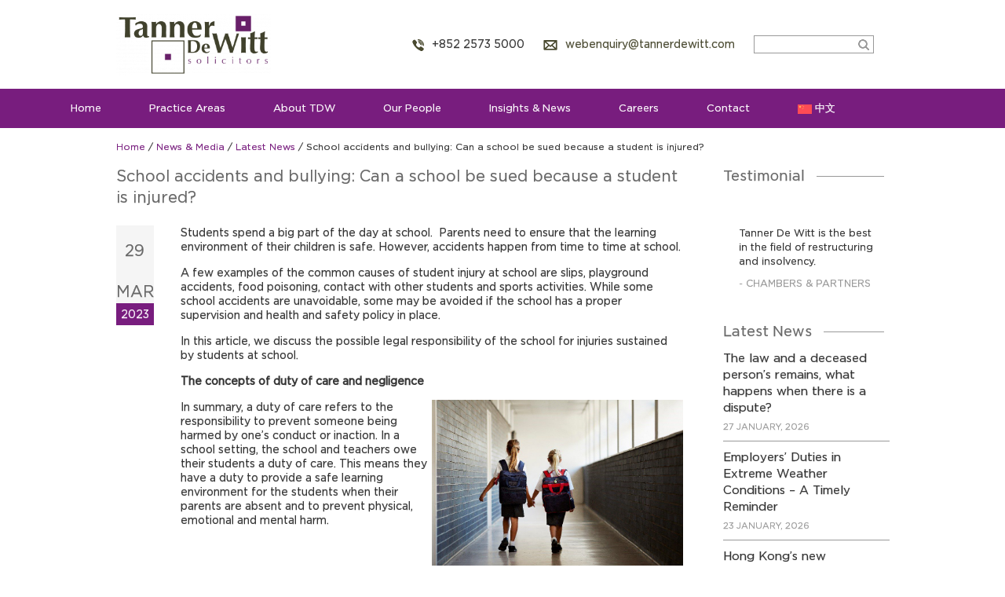

--- FILE ---
content_type: text/html; charset=UTF-8
request_url: https://www.tannerdewitt.com/school-accidents-and-bullying/
body_size: 32451
content:
<!DOCTYPE html>

<html lang="en-US">

<!--<![endif]-->

<head>

	<meta charset="UTF-8">
	<meta name="viewport" content="width=device-width, initial-scale=1.0, minimum-scale=1.0, maximum-scale=6.0, user-scalable=yes">

	<title>School accidents and bullying: Can a school be sued because a student is injured? - Tanner De Witt Solicitors, Law Firm Hong Kong</title>

	<link rel="profile" href="https://gmpg.org/xfn/11">
																
	<!--[if lt IE 9]>

	<script src="https://cdnjs.cloudflare.com/ajax/libs/html5shiv/3.7.3/html5shiv.min.js"></script>

	<![endif]-->

	<meta name='robots' content='index, follow, max-image-preview:large, max-snippet:-1, max-video-preview:-1' />
<link rel="alternate" hreflang="en" href="https://www.tannerdewitt.com/school-accidents-and-bullying/" />
<link rel="alternate" hreflang="x-default" href="https://www.tannerdewitt.com/school-accidents-and-bullying/" />

<!-- Google Tag Manager for WordPress by gtm4wp.com -->
<script data-cfasync="false" data-pagespeed-no-defer>
	var gtm4wp_datalayer_name = "dataLayer";
	var dataLayer = dataLayer || [];
</script>
<!-- End Google Tag Manager for WordPress by gtm4wp.com -->
	<!-- This site is optimized with the Yoast SEO plugin v26.8 - https://yoast.com/product/yoast-seo-wordpress/ -->
	<meta name="description" content="School accidents and bullying: Can a school be sued because a student is injured" />
	<link rel="canonical" href="https://www.tannerdewitt.com/school-accidents-and-bullying/" />
	<meta property="og:locale" content="en_US" />
	<meta property="og:type" content="article" />
	<meta property="og:title" content="School accidents and bullying: Can a school be sued because a student is injured? - Tanner De Witt Solicitors, Law Firm Hong Kong" />
	<meta property="og:description" content="School accidents and bullying: Can a school be sued because a student is injured" />
	<meta property="og:url" content="https://www.tannerdewitt.com/school-accidents-and-bullying/" />
	<meta property="og:site_name" content="Tanner De Witt Solicitors, Law Firm Hong Kong" />
	<meta property="article:publisher" content="https://www.facebook.com/hong.kong.lawyer.tannerdewitt/" />
	<meta property="article:published_time" content="2023-03-29T03:00:00+00:00" />
	<meta property="article:modified_time" content="2023-06-02T02:03:25+00:00" />
	<meta property="og:image" content="https://www.tannerdewitt.com/wp-content/uploads/2023/03/Schoolchildren-holding-hands-in-corridor.jpg" />
	<meta name="author" content="Harshinee Mohanraj" />
	<meta name="twitter:card" content="summary_large_image" />
	<meta name="twitter:creator" content="@tannerdewitt" />
	<meta name="twitter:site" content="@tannerdewitt" />
	<meta name="twitter:label1" content="Written by" />
	<meta name="twitter:data1" content="Harshinee Mohanraj" />
	<meta name="twitter:label2" content="Est. reading time" />
	<meta name="twitter:data2" content="7 minutes" />
	<script type="application/ld+json" class="yoast-schema-graph">{"@context":"https://schema.org","@graph":[{"@type":"Article","@id":"https://www.tannerdewitt.com/school-accidents-and-bullying/#article","isPartOf":{"@id":"https://www.tannerdewitt.com/school-accidents-and-bullying/"},"author":{"name":"Harshinee Mohanraj","@id":"https://www.tannerdewitt.com/zh-hans/#/schema/person/a37fa1473e0e25d86e169862a1bbfe0b"},"headline":"School accidents and bullying: Can a school be sued because a student is injured?","datePublished":"2023-03-29T03:00:00+00:00","dateModified":"2023-06-02T02:03:25+00:00","mainEntityOfPage":{"@id":"https://www.tannerdewitt.com/school-accidents-and-bullying/"},"wordCount":1313,"commentCount":0,"publisher":{"@id":"https://www.tannerdewitt.com/zh-hans/#organization"},"image":{"@id":"https://www.tannerdewitt.com/school-accidents-and-bullying/#primaryimage"},"thumbnailUrl":"https://www.tannerdewitt.com/wp-content/uploads/2023/03/Schoolchildren-holding-hands-in-corridor.jpg","keywords":["Litigation and Dispute Resolution"],"articleSection":["Mark Side","Latest News","News &amp; Media","Legal Updates","Litigation"],"inLanguage":"en-US","potentialAction":[{"@type":"CommentAction","name":"Comment","target":["https://www.tannerdewitt.com/school-accidents-and-bullying/#respond"]}]},{"@type":"WebPage","@id":"https://www.tannerdewitt.com/school-accidents-and-bullying/","url":"https://www.tannerdewitt.com/school-accidents-and-bullying/","name":"School accidents and bullying: Can a school be sued because a student is injured? - Tanner De Witt Solicitors, Law Firm Hong Kong","isPartOf":{"@id":"https://www.tannerdewitt.com/zh-hans/#website"},"primaryImageOfPage":{"@id":"https://www.tannerdewitt.com/school-accidents-and-bullying/#primaryimage"},"image":{"@id":"https://www.tannerdewitt.com/school-accidents-and-bullying/#primaryimage"},"thumbnailUrl":"https://www.tannerdewitt.com/wp-content/uploads/2023/03/Schoolchildren-holding-hands-in-corridor.jpg","datePublished":"2023-03-29T03:00:00+00:00","dateModified":"2023-06-02T02:03:25+00:00","description":"School accidents and bullying: Can a school be sued because a student is injured","breadcrumb":{"@id":"https://www.tannerdewitt.com/school-accidents-and-bullying/#breadcrumb"},"inLanguage":"en-US","potentialAction":[{"@type":"ReadAction","target":["https://www.tannerdewitt.com/school-accidents-and-bullying/"]}]},{"@type":"ImageObject","inLanguage":"en-US","@id":"https://www.tannerdewitt.com/school-accidents-and-bullying/#primaryimage","url":"https://www.tannerdewitt.com/wp-content/uploads/2023/03/Schoolchildren-holding-hands-in-corridor.jpg","contentUrl":"https://www.tannerdewitt.com/wp-content/uploads/2023/03/Schoolchildren-holding-hands-in-corridor.jpg","width":882,"height":593},{"@type":"BreadcrumbList","@id":"https://www.tannerdewitt.com/school-accidents-and-bullying/#breadcrumb","itemListElement":[{"@type":"ListItem","position":1,"name":"Home","item":"https://www.tannerdewitt.com/"},{"@type":"ListItem","position":2,"name":"School accidents and bullying: Can a school be sued because a student is injured?"}]},{"@type":"WebSite","@id":"https://www.tannerdewitt.com/zh-hans/#website","url":"https://www.tannerdewitt.com/zh-hans/","name":"Tanner De Witt Solicitors, Law Firm Hong Kong","description":"Tanner De Witt Solicitors is a Hong Kong law firm with an international client base.","publisher":{"@id":"https://www.tannerdewitt.com/zh-hans/#organization"},"potentialAction":[{"@type":"SearchAction","target":{"@type":"EntryPoint","urlTemplate":"https://www.tannerdewitt.com/zh-hans/?s={search_term_string}"},"query-input":{"@type":"PropertyValueSpecification","valueRequired":true,"valueName":"search_term_string"}}],"inLanguage":"en-US"},{"@type":"Organization","@id":"https://www.tannerdewitt.com/zh-hans/#organization","name":"Tanner De Witt","url":"https://www.tannerdewitt.com/zh-hans/","logo":{"@type":"ImageObject","inLanguage":"en-US","@id":"https://www.tannerdewitt.com/zh-hans/#/schema/logo/image/","url":"https://www.tannerdewitt.com/wp-content/uploads/2020/01/copy-tdw-logo.png","contentUrl":"https://www.tannerdewitt.com/wp-content/uploads/2020/01/copy-tdw-logo.png","width":1280,"height":509,"caption":"Tanner De Witt"},"image":{"@id":"https://www.tannerdewitt.com/zh-hans/#/schema/logo/image/"},"sameAs":["https://www.facebook.com/hong.kong.lawyer.tannerdewitt/","https://x.com/tannerdewitt","https://www.linkedin.com/company/tanner-de-witt/","https://www.youtube.com/channel/UCAEYzioPOqaKYvl4O0DlVyQ"]},{"@type":"Person","@id":"https://www.tannerdewitt.com/zh-hans/#/schema/person/a37fa1473e0e25d86e169862a1bbfe0b","name":"Harshinee Mohanraj","image":{"@type":"ImageObject","inLanguage":"en-US","@id":"https://www.tannerdewitt.com/zh-hans/#/schema/person/image/","url":"https://secure.gravatar.com/avatar/e721e0c2319cf6f7cf44210eafa9804f319f4b93d3aa0610bd2d105850169dc1?s=96&d=mm&r=g","contentUrl":"https://secure.gravatar.com/avatar/e721e0c2319cf6f7cf44210eafa9804f319f4b93d3aa0610bd2d105850169dc1?s=96&d=mm&r=g","caption":"Harshinee Mohanraj"},"url":"https://www.tannerdewitt.com/author/hm/"}]}</script>
	<!-- / Yoast SEO plugin. -->


<link rel='dns-prefetch' href='//www.googletagmanager.com' />
<link rel="alternate" type="application/rss+xml" title="Tanner De Witt Solicitors, Law Firm Hong Kong &raquo; School accidents and bullying: Can a school be sued because a student is injured? Comments Feed" href="https://www.tannerdewitt.com/school-accidents-and-bullying/feed/" />
<link rel="alternate" title="oEmbed (JSON)" type="application/json+oembed" href="https://www.tannerdewitt.com/wp-json/oembed/1.0/embed?url=https%3A%2F%2Fwww.tannerdewitt.com%2Fschool-accidents-and-bullying%2F" />
<link rel="alternate" title="oEmbed (XML)" type="text/xml+oembed" href="https://www.tannerdewitt.com/wp-json/oembed/1.0/embed?url=https%3A%2F%2Fwww.tannerdewitt.com%2Fschool-accidents-and-bullying%2F&#038;format=xml" />
<style id='wp-img-auto-sizes-contain-inline-css' type='text/css'>
img:is([sizes=auto i],[sizes^="auto," i]){contain-intrinsic-size:3000px 1500px}
/*# sourceURL=wp-img-auto-sizes-contain-inline-css */
</style>
<style id='wp-emoji-styles-inline-css' type='text/css'>

	img.wp-smiley, img.emoji {
		display: inline !important;
		border: none !important;
		box-shadow: none !important;
		height: 1em !important;
		width: 1em !important;
		margin: 0 0.07em !important;
		vertical-align: -0.1em !important;
		background: none !important;
		padding: 0 !important;
	}
/*# sourceURL=wp-emoji-styles-inline-css */
</style>
<link rel='stylesheet' id='wp-block-library-css' href='https://www.tannerdewitt.com/wp-includes/css/dist/block-library/style.min.css?ver=6.9' type='text/css' media='all' />
<style id='wp-block-image-inline-css' type='text/css'>
.wp-block-image>a,.wp-block-image>figure>a{display:inline-block}.wp-block-image img{box-sizing:border-box;height:auto;max-width:100%;vertical-align:bottom}@media not (prefers-reduced-motion){.wp-block-image img.hide{visibility:hidden}.wp-block-image img.show{animation:show-content-image .4s}}.wp-block-image[style*=border-radius] img,.wp-block-image[style*=border-radius]>a{border-radius:inherit}.wp-block-image.has-custom-border img{box-sizing:border-box}.wp-block-image.aligncenter{text-align:center}.wp-block-image.alignfull>a,.wp-block-image.alignwide>a{width:100%}.wp-block-image.alignfull img,.wp-block-image.alignwide img{height:auto;width:100%}.wp-block-image .aligncenter,.wp-block-image .alignleft,.wp-block-image .alignright,.wp-block-image.aligncenter,.wp-block-image.alignleft,.wp-block-image.alignright{display:table}.wp-block-image .aligncenter>figcaption,.wp-block-image .alignleft>figcaption,.wp-block-image .alignright>figcaption,.wp-block-image.aligncenter>figcaption,.wp-block-image.alignleft>figcaption,.wp-block-image.alignright>figcaption{caption-side:bottom;display:table-caption}.wp-block-image .alignleft{float:left;margin:.5em 1em .5em 0}.wp-block-image .alignright{float:right;margin:.5em 0 .5em 1em}.wp-block-image .aligncenter{margin-left:auto;margin-right:auto}.wp-block-image :where(figcaption){margin-bottom:1em;margin-top:.5em}.wp-block-image.is-style-circle-mask img{border-radius:9999px}@supports ((-webkit-mask-image:none) or (mask-image:none)) or (-webkit-mask-image:none){.wp-block-image.is-style-circle-mask img{border-radius:0;-webkit-mask-image:url('data:image/svg+xml;utf8,<svg viewBox="0 0 100 100" xmlns="http://www.w3.org/2000/svg"><circle cx="50" cy="50" r="50"/></svg>');mask-image:url('data:image/svg+xml;utf8,<svg viewBox="0 0 100 100" xmlns="http://www.w3.org/2000/svg"><circle cx="50" cy="50" r="50"/></svg>');mask-mode:alpha;-webkit-mask-position:center;mask-position:center;-webkit-mask-repeat:no-repeat;mask-repeat:no-repeat;-webkit-mask-size:contain;mask-size:contain}}:root :where(.wp-block-image.is-style-rounded img,.wp-block-image .is-style-rounded img){border-radius:9999px}.wp-block-image figure{margin:0}.wp-lightbox-container{display:flex;flex-direction:column;position:relative}.wp-lightbox-container img{cursor:zoom-in}.wp-lightbox-container img:hover+button{opacity:1}.wp-lightbox-container button{align-items:center;backdrop-filter:blur(16px) saturate(180%);background-color:#5a5a5a40;border:none;border-radius:4px;cursor:zoom-in;display:flex;height:20px;justify-content:center;opacity:0;padding:0;position:absolute;right:16px;text-align:center;top:16px;width:20px;z-index:100}@media not (prefers-reduced-motion){.wp-lightbox-container button{transition:opacity .2s ease}}.wp-lightbox-container button:focus-visible{outline:3px auto #5a5a5a40;outline:3px auto -webkit-focus-ring-color;outline-offset:3px}.wp-lightbox-container button:hover{cursor:pointer;opacity:1}.wp-lightbox-container button:focus{opacity:1}.wp-lightbox-container button:focus,.wp-lightbox-container button:hover,.wp-lightbox-container button:not(:hover):not(:active):not(.has-background){background-color:#5a5a5a40;border:none}.wp-lightbox-overlay{box-sizing:border-box;cursor:zoom-out;height:100vh;left:0;overflow:hidden;position:fixed;top:0;visibility:hidden;width:100%;z-index:100000}.wp-lightbox-overlay .close-button{align-items:center;cursor:pointer;display:flex;justify-content:center;min-height:40px;min-width:40px;padding:0;position:absolute;right:calc(env(safe-area-inset-right) + 16px);top:calc(env(safe-area-inset-top) + 16px);z-index:5000000}.wp-lightbox-overlay .close-button:focus,.wp-lightbox-overlay .close-button:hover,.wp-lightbox-overlay .close-button:not(:hover):not(:active):not(.has-background){background:none;border:none}.wp-lightbox-overlay .lightbox-image-container{height:var(--wp--lightbox-container-height);left:50%;overflow:hidden;position:absolute;top:50%;transform:translate(-50%,-50%);transform-origin:top left;width:var(--wp--lightbox-container-width);z-index:9999999999}.wp-lightbox-overlay .wp-block-image{align-items:center;box-sizing:border-box;display:flex;height:100%;justify-content:center;margin:0;position:relative;transform-origin:0 0;width:100%;z-index:3000000}.wp-lightbox-overlay .wp-block-image img{height:var(--wp--lightbox-image-height);min-height:var(--wp--lightbox-image-height);min-width:var(--wp--lightbox-image-width);width:var(--wp--lightbox-image-width)}.wp-lightbox-overlay .wp-block-image figcaption{display:none}.wp-lightbox-overlay button{background:none;border:none}.wp-lightbox-overlay .scrim{background-color:#fff;height:100%;opacity:.9;position:absolute;width:100%;z-index:2000000}.wp-lightbox-overlay.active{visibility:visible}@media not (prefers-reduced-motion){.wp-lightbox-overlay.active{animation:turn-on-visibility .25s both}.wp-lightbox-overlay.active img{animation:turn-on-visibility .35s both}.wp-lightbox-overlay.show-closing-animation:not(.active){animation:turn-off-visibility .35s both}.wp-lightbox-overlay.show-closing-animation:not(.active) img{animation:turn-off-visibility .25s both}.wp-lightbox-overlay.zoom.active{animation:none;opacity:1;visibility:visible}.wp-lightbox-overlay.zoom.active .lightbox-image-container{animation:lightbox-zoom-in .4s}.wp-lightbox-overlay.zoom.active .lightbox-image-container img{animation:none}.wp-lightbox-overlay.zoom.active .scrim{animation:turn-on-visibility .4s forwards}.wp-lightbox-overlay.zoom.show-closing-animation:not(.active){animation:none}.wp-lightbox-overlay.zoom.show-closing-animation:not(.active) .lightbox-image-container{animation:lightbox-zoom-out .4s}.wp-lightbox-overlay.zoom.show-closing-animation:not(.active) .lightbox-image-container img{animation:none}.wp-lightbox-overlay.zoom.show-closing-animation:not(.active) .scrim{animation:turn-off-visibility .4s forwards}}@keyframes show-content-image{0%{visibility:hidden}99%{visibility:hidden}to{visibility:visible}}@keyframes turn-on-visibility{0%{opacity:0}to{opacity:1}}@keyframes turn-off-visibility{0%{opacity:1;visibility:visible}99%{opacity:0;visibility:visible}to{opacity:0;visibility:hidden}}@keyframes lightbox-zoom-in{0%{transform:translate(calc((-100vw + var(--wp--lightbox-scrollbar-width))/2 + var(--wp--lightbox-initial-left-position)),calc(-50vh + var(--wp--lightbox-initial-top-position))) scale(var(--wp--lightbox-scale))}to{transform:translate(-50%,-50%) scale(1)}}@keyframes lightbox-zoom-out{0%{transform:translate(-50%,-50%) scale(1);visibility:visible}99%{visibility:visible}to{transform:translate(calc((-100vw + var(--wp--lightbox-scrollbar-width))/2 + var(--wp--lightbox-initial-left-position)),calc(-50vh + var(--wp--lightbox-initial-top-position))) scale(var(--wp--lightbox-scale));visibility:hidden}}
/*# sourceURL=https://www.tannerdewitt.com/wp-includes/blocks/image/style.min.css */
</style>
<style id='wp-block-list-inline-css' type='text/css'>
ol,ul{box-sizing:border-box}:root :where(.wp-block-list.has-background){padding:1.25em 2.375em}
/*# sourceURL=https://www.tannerdewitt.com/wp-includes/blocks/list/style.min.css */
</style>
<style id='wp-block-columns-inline-css' type='text/css'>
.wp-block-columns{box-sizing:border-box;display:flex;flex-wrap:wrap!important}@media (min-width:782px){.wp-block-columns{flex-wrap:nowrap!important}}.wp-block-columns{align-items:normal!important}.wp-block-columns.are-vertically-aligned-top{align-items:flex-start}.wp-block-columns.are-vertically-aligned-center{align-items:center}.wp-block-columns.are-vertically-aligned-bottom{align-items:flex-end}@media (max-width:781px){.wp-block-columns:not(.is-not-stacked-on-mobile)>.wp-block-column{flex-basis:100%!important}}@media (min-width:782px){.wp-block-columns:not(.is-not-stacked-on-mobile)>.wp-block-column{flex-basis:0;flex-grow:1}.wp-block-columns:not(.is-not-stacked-on-mobile)>.wp-block-column[style*=flex-basis]{flex-grow:0}}.wp-block-columns.is-not-stacked-on-mobile{flex-wrap:nowrap!important}.wp-block-columns.is-not-stacked-on-mobile>.wp-block-column{flex-basis:0;flex-grow:1}.wp-block-columns.is-not-stacked-on-mobile>.wp-block-column[style*=flex-basis]{flex-grow:0}:where(.wp-block-columns){margin-bottom:1.75em}:where(.wp-block-columns.has-background){padding:1.25em 2.375em}.wp-block-column{flex-grow:1;min-width:0;overflow-wrap:break-word;word-break:break-word}.wp-block-column.is-vertically-aligned-top{align-self:flex-start}.wp-block-column.is-vertically-aligned-center{align-self:center}.wp-block-column.is-vertically-aligned-bottom{align-self:flex-end}.wp-block-column.is-vertically-aligned-stretch{align-self:stretch}.wp-block-column.is-vertically-aligned-bottom,.wp-block-column.is-vertically-aligned-center,.wp-block-column.is-vertically-aligned-top{width:100%}
/*# sourceURL=https://www.tannerdewitt.com/wp-includes/blocks/columns/style.min.css */
</style>
<style id='wp-block-paragraph-inline-css' type='text/css'>
.is-small-text{font-size:.875em}.is-regular-text{font-size:1em}.is-large-text{font-size:2.25em}.is-larger-text{font-size:3em}.has-drop-cap:not(:focus):first-letter{float:left;font-size:8.4em;font-style:normal;font-weight:100;line-height:.68;margin:.05em .1em 0 0;text-transform:uppercase}body.rtl .has-drop-cap:not(:focus):first-letter{float:none;margin-left:.1em}p.has-drop-cap.has-background{overflow:hidden}:root :where(p.has-background){padding:1.25em 2.375em}:where(p.has-text-color:not(.has-link-color)) a{color:inherit}p.has-text-align-left[style*="writing-mode:vertical-lr"],p.has-text-align-right[style*="writing-mode:vertical-rl"]{rotate:180deg}
/*# sourceURL=https://www.tannerdewitt.com/wp-includes/blocks/paragraph/style.min.css */
</style>
<style id='global-styles-inline-css' type='text/css'>
:root{--wp--preset--aspect-ratio--square: 1;--wp--preset--aspect-ratio--4-3: 4/3;--wp--preset--aspect-ratio--3-4: 3/4;--wp--preset--aspect-ratio--3-2: 3/2;--wp--preset--aspect-ratio--2-3: 2/3;--wp--preset--aspect-ratio--16-9: 16/9;--wp--preset--aspect-ratio--9-16: 9/16;--wp--preset--color--black: #000000;--wp--preset--color--cyan-bluish-gray: #abb8c3;--wp--preset--color--white: #ffffff;--wp--preset--color--pale-pink: #f78da7;--wp--preset--color--vivid-red: #cf2e2e;--wp--preset--color--luminous-vivid-orange: #ff6900;--wp--preset--color--luminous-vivid-amber: #fcb900;--wp--preset--color--light-green-cyan: #7bdcb5;--wp--preset--color--vivid-green-cyan: #00d084;--wp--preset--color--pale-cyan-blue: #8ed1fc;--wp--preset--color--vivid-cyan-blue: #0693e3;--wp--preset--color--vivid-purple: #9b51e0;--wp--preset--gradient--vivid-cyan-blue-to-vivid-purple: linear-gradient(135deg,rgb(6,147,227) 0%,rgb(155,81,224) 100%);--wp--preset--gradient--light-green-cyan-to-vivid-green-cyan: linear-gradient(135deg,rgb(122,220,180) 0%,rgb(0,208,130) 100%);--wp--preset--gradient--luminous-vivid-amber-to-luminous-vivid-orange: linear-gradient(135deg,rgb(252,185,0) 0%,rgb(255,105,0) 100%);--wp--preset--gradient--luminous-vivid-orange-to-vivid-red: linear-gradient(135deg,rgb(255,105,0) 0%,rgb(207,46,46) 100%);--wp--preset--gradient--very-light-gray-to-cyan-bluish-gray: linear-gradient(135deg,rgb(238,238,238) 0%,rgb(169,184,195) 100%);--wp--preset--gradient--cool-to-warm-spectrum: linear-gradient(135deg,rgb(74,234,220) 0%,rgb(151,120,209) 20%,rgb(207,42,186) 40%,rgb(238,44,130) 60%,rgb(251,105,98) 80%,rgb(254,248,76) 100%);--wp--preset--gradient--blush-light-purple: linear-gradient(135deg,rgb(255,206,236) 0%,rgb(152,150,240) 100%);--wp--preset--gradient--blush-bordeaux: linear-gradient(135deg,rgb(254,205,165) 0%,rgb(254,45,45) 50%,rgb(107,0,62) 100%);--wp--preset--gradient--luminous-dusk: linear-gradient(135deg,rgb(255,203,112) 0%,rgb(199,81,192) 50%,rgb(65,88,208) 100%);--wp--preset--gradient--pale-ocean: linear-gradient(135deg,rgb(255,245,203) 0%,rgb(182,227,212) 50%,rgb(51,167,181) 100%);--wp--preset--gradient--electric-grass: linear-gradient(135deg,rgb(202,248,128) 0%,rgb(113,206,126) 100%);--wp--preset--gradient--midnight: linear-gradient(135deg,rgb(2,3,129) 0%,rgb(40,116,252) 100%);--wp--preset--font-size--small: 13px;--wp--preset--font-size--medium: 20px;--wp--preset--font-size--large: 36px;--wp--preset--font-size--x-large: 42px;--wp--preset--spacing--20: 0.44rem;--wp--preset--spacing--30: 0.67rem;--wp--preset--spacing--40: 1rem;--wp--preset--spacing--50: 1.5rem;--wp--preset--spacing--60: 2.25rem;--wp--preset--spacing--70: 3.38rem;--wp--preset--spacing--80: 5.06rem;--wp--preset--shadow--natural: 6px 6px 9px rgba(0, 0, 0, 0.2);--wp--preset--shadow--deep: 12px 12px 50px rgba(0, 0, 0, 0.4);--wp--preset--shadow--sharp: 6px 6px 0px rgba(0, 0, 0, 0.2);--wp--preset--shadow--outlined: 6px 6px 0px -3px rgb(255, 255, 255), 6px 6px rgb(0, 0, 0);--wp--preset--shadow--crisp: 6px 6px 0px rgb(0, 0, 0);}:where(.is-layout-flex){gap: 0.5em;}:where(.is-layout-grid){gap: 0.5em;}body .is-layout-flex{display: flex;}.is-layout-flex{flex-wrap: wrap;align-items: center;}.is-layout-flex > :is(*, div){margin: 0;}body .is-layout-grid{display: grid;}.is-layout-grid > :is(*, div){margin: 0;}:where(.wp-block-columns.is-layout-flex){gap: 2em;}:where(.wp-block-columns.is-layout-grid){gap: 2em;}:where(.wp-block-post-template.is-layout-flex){gap: 1.25em;}:where(.wp-block-post-template.is-layout-grid){gap: 1.25em;}.has-black-color{color: var(--wp--preset--color--black) !important;}.has-cyan-bluish-gray-color{color: var(--wp--preset--color--cyan-bluish-gray) !important;}.has-white-color{color: var(--wp--preset--color--white) !important;}.has-pale-pink-color{color: var(--wp--preset--color--pale-pink) !important;}.has-vivid-red-color{color: var(--wp--preset--color--vivid-red) !important;}.has-luminous-vivid-orange-color{color: var(--wp--preset--color--luminous-vivid-orange) !important;}.has-luminous-vivid-amber-color{color: var(--wp--preset--color--luminous-vivid-amber) !important;}.has-light-green-cyan-color{color: var(--wp--preset--color--light-green-cyan) !important;}.has-vivid-green-cyan-color{color: var(--wp--preset--color--vivid-green-cyan) !important;}.has-pale-cyan-blue-color{color: var(--wp--preset--color--pale-cyan-blue) !important;}.has-vivid-cyan-blue-color{color: var(--wp--preset--color--vivid-cyan-blue) !important;}.has-vivid-purple-color{color: var(--wp--preset--color--vivid-purple) !important;}.has-black-background-color{background-color: var(--wp--preset--color--black) !important;}.has-cyan-bluish-gray-background-color{background-color: var(--wp--preset--color--cyan-bluish-gray) !important;}.has-white-background-color{background-color: var(--wp--preset--color--white) !important;}.has-pale-pink-background-color{background-color: var(--wp--preset--color--pale-pink) !important;}.has-vivid-red-background-color{background-color: var(--wp--preset--color--vivid-red) !important;}.has-luminous-vivid-orange-background-color{background-color: var(--wp--preset--color--luminous-vivid-orange) !important;}.has-luminous-vivid-amber-background-color{background-color: var(--wp--preset--color--luminous-vivid-amber) !important;}.has-light-green-cyan-background-color{background-color: var(--wp--preset--color--light-green-cyan) !important;}.has-vivid-green-cyan-background-color{background-color: var(--wp--preset--color--vivid-green-cyan) !important;}.has-pale-cyan-blue-background-color{background-color: var(--wp--preset--color--pale-cyan-blue) !important;}.has-vivid-cyan-blue-background-color{background-color: var(--wp--preset--color--vivid-cyan-blue) !important;}.has-vivid-purple-background-color{background-color: var(--wp--preset--color--vivid-purple) !important;}.has-black-border-color{border-color: var(--wp--preset--color--black) !important;}.has-cyan-bluish-gray-border-color{border-color: var(--wp--preset--color--cyan-bluish-gray) !important;}.has-white-border-color{border-color: var(--wp--preset--color--white) !important;}.has-pale-pink-border-color{border-color: var(--wp--preset--color--pale-pink) !important;}.has-vivid-red-border-color{border-color: var(--wp--preset--color--vivid-red) !important;}.has-luminous-vivid-orange-border-color{border-color: var(--wp--preset--color--luminous-vivid-orange) !important;}.has-luminous-vivid-amber-border-color{border-color: var(--wp--preset--color--luminous-vivid-amber) !important;}.has-light-green-cyan-border-color{border-color: var(--wp--preset--color--light-green-cyan) !important;}.has-vivid-green-cyan-border-color{border-color: var(--wp--preset--color--vivid-green-cyan) !important;}.has-pale-cyan-blue-border-color{border-color: var(--wp--preset--color--pale-cyan-blue) !important;}.has-vivid-cyan-blue-border-color{border-color: var(--wp--preset--color--vivid-cyan-blue) !important;}.has-vivid-purple-border-color{border-color: var(--wp--preset--color--vivid-purple) !important;}.has-vivid-cyan-blue-to-vivid-purple-gradient-background{background: var(--wp--preset--gradient--vivid-cyan-blue-to-vivid-purple) !important;}.has-light-green-cyan-to-vivid-green-cyan-gradient-background{background: var(--wp--preset--gradient--light-green-cyan-to-vivid-green-cyan) !important;}.has-luminous-vivid-amber-to-luminous-vivid-orange-gradient-background{background: var(--wp--preset--gradient--luminous-vivid-amber-to-luminous-vivid-orange) !important;}.has-luminous-vivid-orange-to-vivid-red-gradient-background{background: var(--wp--preset--gradient--luminous-vivid-orange-to-vivid-red) !important;}.has-very-light-gray-to-cyan-bluish-gray-gradient-background{background: var(--wp--preset--gradient--very-light-gray-to-cyan-bluish-gray) !important;}.has-cool-to-warm-spectrum-gradient-background{background: var(--wp--preset--gradient--cool-to-warm-spectrum) !important;}.has-blush-light-purple-gradient-background{background: var(--wp--preset--gradient--blush-light-purple) !important;}.has-blush-bordeaux-gradient-background{background: var(--wp--preset--gradient--blush-bordeaux) !important;}.has-luminous-dusk-gradient-background{background: var(--wp--preset--gradient--luminous-dusk) !important;}.has-pale-ocean-gradient-background{background: var(--wp--preset--gradient--pale-ocean) !important;}.has-electric-grass-gradient-background{background: var(--wp--preset--gradient--electric-grass) !important;}.has-midnight-gradient-background{background: var(--wp--preset--gradient--midnight) !important;}.has-small-font-size{font-size: var(--wp--preset--font-size--small) !important;}.has-medium-font-size{font-size: var(--wp--preset--font-size--medium) !important;}.has-large-font-size{font-size: var(--wp--preset--font-size--large) !important;}.has-x-large-font-size{font-size: var(--wp--preset--font-size--x-large) !important;}
:where(.wp-block-columns.is-layout-flex){gap: 2em;}:where(.wp-block-columns.is-layout-grid){gap: 2em;}
/*# sourceURL=global-styles-inline-css */
</style>
<style id='core-block-supports-inline-css' type='text/css'>
.wp-container-core-columns-is-layout-9d6595d7{flex-wrap:nowrap;}
/*# sourceURL=core-block-supports-inline-css */
</style>

<style id='classic-theme-styles-inline-css' type='text/css'>
/*! This file is auto-generated */
.wp-block-button__link{color:#fff;background-color:#32373c;border-radius:9999px;box-shadow:none;text-decoration:none;padding:calc(.667em + 2px) calc(1.333em + 2px);font-size:1.125em}.wp-block-file__button{background:#32373c;color:#fff;text-decoration:none}
/*# sourceURL=/wp-includes/css/classic-themes.min.css */
</style>
<link rel='stylesheet' id='menu-image-css' href='https://www.tannerdewitt.com/wp-content/plugins/menu-image/includes/css/menu-image.css?ver=3.13' type='text/css' media='all' />
<link rel='stylesheet' id='dashicons-css' href='https://www.tannerdewitt.com/wp-includes/css/dashicons.min.css?ver=6.9' type='text/css' media='all' />
<link rel='stylesheet' id='super-rss-reader-css' href='https://www.tannerdewitt.com/wp-content/plugins/super-rss-reader/public/css/style.min.css?ver=5.4' type='text/css' media='all' />
<link rel='stylesheet' id='wpml-legacy-horizontal-list-0-css' href='https://www.tannerdewitt.com/wp-content/plugins/sitepress-multilingual-cms/templates/language-switchers/legacy-list-horizontal/style.min.css?ver=1' type='text/css' media='all' />
<link rel='stylesheet' id='wpml-menu-item-0-css' href='https://www.tannerdewitt.com/wp-content/plugins/sitepress-multilingual-cms/templates/language-switchers/menu-item/style.min.css?ver=1' type='text/css' media='all' />
<style id='wpml-menu-item-0-inline-css' type='text/css'>
.wpml-ls-flag { height: 12px !important; width: 18px !important; }
/*# sourceURL=wpml-menu-item-0-inline-css */
</style>
<link rel='stylesheet' id='genericons-css' href='https://www.tannerdewitt.com/wp-content/themes/tanner/genericons/genericons.css?ver=3.0.3' type='text/css' media='all' />
<link rel='stylesheet' id='twentyfourteen-style-css' href='https://www.tannerdewitt.com/wp-content/themes/tanner/style.css?ver=6.9' type='text/css' media='all' />
<script type="e24c4431149a403060513b09-text/javascript" src="https://www.tannerdewitt.com/wp-includes/js/jquery/jquery.min.js?ver=3.7.1" id="jquery-core-js"></script>
<script type="e24c4431149a403060513b09-text/javascript" src="https://www.tannerdewitt.com/wp-includes/js/jquery/jquery-migrate.min.js?ver=3.4.1" id="jquery-migrate-js"></script>
<script type="e24c4431149a403060513b09-text/javascript" src="https://www.tannerdewitt.com/wp-content/plugins/super-rss-reader/public/js/jquery.easy-ticker.min.js?ver=5.4" id="jquery-easy-ticker-js"></script>
<script type="e24c4431149a403060513b09-text/javascript" src="https://www.tannerdewitt.com/wp-content/plugins/super-rss-reader/public/js/script.min.js?ver=5.4" id="super-rss-reader-js"></script>

<!-- Google tag (gtag.js) snippet added by Site Kit -->
<!-- Google Analytics snippet added by Site Kit -->
<script type="e24c4431149a403060513b09-text/javascript" src="https://www.googletagmanager.com/gtag/js?id=GT-5D47HTS" id="google_gtagjs-js" async></script>
<script type="e24c4431149a403060513b09-text/javascript" id="google_gtagjs-js-after">
/* <![CDATA[ */
window.dataLayer = window.dataLayer || [];function gtag(){dataLayer.push(arguments);}
gtag("set","linker",{"domains":["www.tannerdewitt.com"]});
gtag("js", new Date());
gtag("set", "developer_id.dZTNiMT", true);
gtag("config", "GT-5D47HTS");
//# sourceURL=google_gtagjs-js-after
/* ]]> */
</script>
<link rel="https://api.w.org/" href="https://www.tannerdewitt.com/wp-json/" /><link rel="alternate" title="JSON" type="application/json" href="https://www.tannerdewitt.com/wp-json/wp/v2/posts/283376" /><link rel="EditURI" type="application/rsd+xml" title="RSD" href="https://www.tannerdewitt.com/xmlrpc.php?rsd" />
<meta name="generator" content="WordPress 6.9" />
<link rel='shortlink' href='https://www.tannerdewitt.com/?p=283376' />
<meta name="generator" content="WPML ver:4.9.0 stt:60,1;" />
<meta name="generator" content="Site Kit by Google 1.171.0" />
<!-- Google Tag Manager for WordPress by gtm4wp.com -->
<!-- GTM Container placement set to manual -->
<script data-cfasync="false" data-pagespeed-no-defer>
	var dataLayer_content = {"pagePostType":"post","pagePostType2":"single-post","pageCategory":["mark-side-1","latest-news","news-media","legal-updates","litigation"],"pageAttributes":["litigation-and-dispute-resolution"]};
	dataLayer.push( dataLayer_content );
</script>
<script data-cfasync="false" data-pagespeed-no-defer>
(function(w,d,s,l,i){w[l]=w[l]||[];w[l].push({'gtm.start':
new Date().getTime(),event:'gtm.js'});var f=d.getElementsByTagName(s)[0],
j=d.createElement(s),dl=l!='dataLayer'?'&l='+l:'';j.async=true;j.src=
'//www.googletagmanager.com/gtm.js?id='+i+dl;f.parentNode.insertBefore(j,f);
})(window,document,'script','dataLayer','GTM-P94W3PS');
</script>
<!-- End Google Tag Manager for WordPress by gtm4wp.com -->			<link rel="preload" href="https://www.tannerdewitt.com/wp-content/plugins/wordpress-popup/assets/hustle-ui/fonts/hustle-icons-font.woff2" as="font" type="font/woff2" crossorigin>
		
<!-- Google AdSense meta tags added by Site Kit -->
<meta name="google-adsense-platform-account" content="ca-host-pub-2644536267352236">
<meta name="google-adsense-platform-domain" content="sitekit.withgoogle.com">
<!-- End Google AdSense meta tags added by Site Kit -->
<style type="text/css" id="branda-admin-bar-logo">
body #wpadminbar #wp-admin-bar-wp-logo > .ab-item {
	background-image: url(https://www.tannerdewitt.com/wp-content/uploads/2020/11/tdw-square.png);
	background-repeat: no-repeat;
	background-position: 50%;
	background-size: 80%;
}
body #wpadminbar #wp-admin-bar-wp-logo > .ab-item .ab-icon:before {
	content: " ";
}
</style>

	<style type="text/css" id="twentyfourteen-header-css">
			.site-title,
		.site-description {
			clip: rect(1px 1px 1px 1px); /* IE7 */
			clip: rect(1px, 1px, 1px, 1px);
			position: absolute;
		}
		</style>
	
<!-- Google Tag Manager snippet added by Site Kit -->
<script type="e24c4431149a403060513b09-text/javascript">
/* <![CDATA[ */

			( function( w, d, s, l, i ) {
				w[l] = w[l] || [];
				w[l].push( {'gtm.start': new Date().getTime(), event: 'gtm.js'} );
				var f = d.getElementsByTagName( s )[0],
					j = d.createElement( s ), dl = l != 'dataLayer' ? '&l=' + l : '';
				j.async = true;
				j.src = 'https://www.googletagmanager.com/gtm.js?id=' + i + dl;
				f.parentNode.insertBefore( j, f );
			} )( window, document, 'script', 'dataLayer', 'GTM-59T8F3D' );
			
/* ]]> */
</script>

<!-- End Google Tag Manager snippet added by Site Kit -->
		<style type="text/css" id="wp-custom-css">
			/* START */
@font-face{font-family:GothamBook;src:url(https://www.tannerdewitt.com/wp-content/themes/tanner/fonts/GothamBook.eot);src:url(https://www.tannerdewitt.com/wp-content/themes/tanner/fonts/GothamBook.eot) format('embedded-opentype'),url(https://www.tannerdewitt.com/wp-content/themes/tanner/fonts/GothamBook.woff2) format('woff2'),url(https://www.tannerdewitt.com/wp-content/themes/tanner/fonts/GothamBook.woff) format('woff'),url(https://www.tannerdewitt.com/wp-content/themes/tanner/fonts/GothamBook.ttf) format('truetype'),url(https://www.tannerdewitt.com/wp-content/themes/tanner/fonts/GothamBook.svg#GothamBook) format('svg');font-display:swap}@font-face{font-family:GothamMedium;src:url(https://www.tannerdewitt.com/wp-content/themes/tanner/fonts/GothamMedium.eot);src:url(https://www.tannerdewitt.com/wp-content/themes/tanner/fonts/GothamMedium.eot) format('embedded-opentype'),url(https://www.tannerdewitt.com/wp-content/themes/tanner/fonts/GothamMedium.woff2) format('woff2'),url(https://www.tannerdewitt.com/wp-content/themes/tanner/fonts/GothamMedium.woff) format('woff'),url(https://www.tannerdewitt.com/wp-content/themes/tanner/fonts/GothamMedium.ttf) format('truetype'),url(https://www.tannerdewitt.com/wp-content/themes/tanner/fonts/GothamMedium.svg#GothamMedium) format('svg');font-display:swap}a,abbr,acronym,address,applet,big,blockquote,body,caption,cite,code,dd,del,dfn,div,dl,dt,em,fieldset,font,form,h1,h2,h3,h4,h5,h6,html,iframe,ins,kbd,label,legend,li,object,ol,p,pre,q,s,samp,small,span,strike,strong,sub,sup,table,tbody,td,tfoot,th,thead,tr,tt,ul,var{border:0;font-family:inherit;font-size:100%;font-style:inherit;font-weight:inherit;margin:0;outline:0;padding:0;vertical-align:baseline}article,aside,details,figcaption,figure,footer,header,hgroup,nav,section{display:block}audio,canvas,video{display:inline-block;max-width:100%}html{-ms-text-size-adjust:100%;overflow-y:scroll;-webkit-text-size-adjust:100%}body,button,input,select,textarea{color:#333;font-family:GothamBook,Arial,sans-serif;font-size:16px;font-weight:400;line-height:1.5}body{background:#ffffff00!important;color:#333;font-family:GothamBook,Helvetica,sans-serif;font-size:14px}a{color:#781d7e;text-decoration:none}a:focus{outline:0}a:active,a:hover{outline:0}a:active,a:hover{color:#333}h1,h2,h3,h4,h5,h6{clear:both;font-family:GothamBook,Helvetica,sans-serif;font-weight:400;margin:36px 0 12px}h1{font-size:26px;line-height:1.3846153846}h2{font-size:24px;line-height:1}h3{font-size:22px;line-height:1.0909090909}h4{color:#666;font-size:18px;line-height:1.2;margin:26px 0 16px 0}h5{color:#333;font-size:18px;line-height:1.3333333333;margin:0 0 15px 0}h6{font-size:16px;line-height:1.5}address{font-style:italic;margin-bottom:24px}abbr[title]{border-bottom:1px dotted #2b2b2b;cursor:help}b,strong{font-weight:700}cite,dfn,i{font-style:italic}em{font-style:normal}ins,mark{background:#fff9c0;text-decoration:none}p{line-height:18px;margin-bottom:15px}code,kbd,pre,samp,tt,var{font-family:GothamBook,Helvetica,serif;font-size:15px;hyphens:none;line-height:1.6;-moz-hyphens:none;-ms-hyphens:none;-webkit-hyphens:none}pre{border:1px solid rgba(0,0,0,.1);box-sizing:border-box;margin-bottom:24px;max-width:100%;-moz-box-sizing:border-box;overflow:auto;padding:12px;-webkit-box-sizing:border-box;white-space:pre;white-space:pre-wrap;word-wrap:break-word}blockquote,q{hyphens:none;-moz-hyphens:none;-ms-hyphens:none;quotes:none;-webkit-hyphens:none}blockquote:after,blockquote:before,q:after,q:before{content:"";content:none}blockquote{color:#767676;font-size:19px;font-style:italic;font-weight:300;line-height:1.2631578947;margin-bottom:24px}blockquote cite,blockquote small{color:#2b2b2b;font-size:16px;font-weight:400;line-height:1.5}blockquote cite,blockquote em,blockquote i{font-style:normal}blockquote b,blockquote strong{font-weight:400}small{font-size:smaller}big{font-size:125%}sub,sup{font-size:75%;height:0;line-height:0;position:relative;vertical-align:baseline}sup{bottom:1ex}sub{top:.5ex}dl{margin-bottom:24px}dt{font-weight:700}dd{margin-bottom:24px}ol,ul{list-style:none;margin:0 0 24px 20px}ul{list-style:disc}ol{list-style:decimal}li>ol,li>ul{margin:0 0 0 20px}img{border:0;-ms-interpolation-mode:bicubic;vertical-align:middle}figure{margin:0}fieldset{border:1px solid rgba(0,0,0,.1);margin:0 0 24px;padding:11px 12px 0}legend{white-space:normal}button,input,select,textarea{box-sizing:border-box;font-size:100%;margin:0;max-width:100%;-moz-box-sizing:border-box;vertical-align:baseline;-webkit-box-sizing:border-box}button,input{line-height:normal}input,textarea{background-image:-webkit-linear-gradient(hsla(0,0%,100%,0),hsla(0,0%,100%,0))}button,html input[type=button],input[type=reset],input[type=submit]{cursor:pointer;-webkit-appearance:button}button[disabled],input[disabled]{cursor:default}input[type=checkbox],input[type=radio]{padding:0}input[type=search]{-webkit-appearance:textfield}input[type=search]::-webkit-search-decoration{-webkit-appearance:none}button::-moz-focus-inner,input::-moz-focus-inner{border:0;padding:0}textarea{overflow:auto;vertical-align:top}table,td,th{border:1px solid rgba(0,0,0,.1)}table{border-collapse:separate;border-spacing:0;border-width:1px 0 0 1px;margin-bottom:24px;width:100%}caption,td,th{font-weight:400;text-align:left}th{border-width:0 1px 1px 0;font-weight:700}td{border-width:0 1px 1px 0}del{color:#767676}hr{background-color:rgba(0,0,0,.1);border:0;height:1px;margin-bottom:23px}::selection{background:#781d7e;color:#fff;text-shadow:none}::-moz-selection{background:#781d7e;color:#fff;text-shadow:none}.section-left{float:left}.section-right{float:right}.section-middle{float:left}input,textarea{border:1px solid #cfcfcf;border-radius:0;color:#333;padding:5px 8px}textarea{width:100%}input:focus,textarea:focus{border:1px solid rgba(0,0,0,.3);outline:0}.button,button,input[type=button],input[type=reset],input[type=submit]{background-color:#999;border:1px solid #cfcfcf;color:#fff;font-family:GothamBook,Helvetica,sans-serif;font-size:14px;font-weight:700;padding:6px 10px;text-transform:uppercase;vertical-align:bottom;margin-bottom:15px}.search-field{width:100%}::-webkit-input-placeholder{color:#939393}:-moz-placeholder{color:#939393}::-moz-placeholder{color:#939393;opacity:1}:-ms-input-placeholder{color:#939393}#site-header img,.comment-content img,.entry-content img,.entry-summary img,.widget img,.wp-caption{max-width:100%}#site-header img,.comment-content img[height],.entry-content img,.entry-summary img,img[class*=align],img[class*=attachment-],img[class*=wp-image-]{height:auto}.post-thumbnail img,.wp-post-image,img.size-full,img.size-large{height:auto;max-width:100%}embed,iframe,object,video{margin-bottom:24px;max-width:100%}p>embed,p>iframe,p>object,span>embed,span>iframe,span>object{margin-bottom:0}.alignleft{float:left}.alignright{float:right}.aligncenter{display:block;margin-left:auto;margin-right:auto}blockquote.alignleft,figure.wp-caption.alignleft,img.alignleft{margin:0 13px 12px 0}.wp-caption.alignleft{margin:0 13px 12px 0}img.alignnone{margin:0 13px 0 0}blockquote.alignright,figure.wp-caption.alignright,img.alignright{margin:7px 0 7px 24px}.wp-caption.alignright{margin:7px 0 7px 14px}.site-content blockquote.alignleft,.site-content blockquote.alignright{border-bottom:1px solid rgba(0,0,0,.1);border-top:1px solid rgba(0,0,0,.1);padding-top:17px;width:50%}.site-content blockquote.alignleft p,.site-content blockquote.alignright p{margin-bottom:17px}.wp-caption{margin-bottom:24px}.wp-caption img[class*=wp-image-]{display:block;margin:0}.wp-caption{color:#767676}.wp-caption-text{box-sizing:border-box;font-size:12px;font-style:italic;line-height:1.5;margin:9px 0;-moz-box-sizing:border-box;-webkit-box-sizing:border-box}div.wp-caption .wp-caption-text{padding-right:10px}div.wp-caption.alignright .wp-caption-text,div.wp-caption.alignright img[class*=wp-image-]{padding-left:10px;padding-right:0}.wp-smiley{border:0;margin-bottom:0;margin-top:0;padding:0}.screen-reader-text{clip:rect(1px,1px,1px,1px);position:absolute}.screen-reader-text:focus{background-color:#f1f1f1;border-radius:3px;box-shadow:0 0 2px 2px rgba(0,0,0,.6);clip:auto;color:#21759b;display:block;font-size:14px;font-weight:700;height:auto;left:5px;line-height:normal;padding:15px 23px 14px;position:absolute;text-decoration:none;text-transform:none;top:5px;width:auto;z-index:100000}.hide{display:none}.contributor-info:after,.contributor-info:before,.footer-sidebar:after,.footer-sidebar:before,.gallery:after,.gallery:before,.hentry:after,.hentry:before,.search-box:after,.search-box:before,.slider-direction-nav:after,.slider-direction-nav:before,[class*=content]:after,[class*=content]:before,[class*=site]:after,[class*=site]:before{content:"";display:table}.contributor-info:after,.footer-sidebar:after,.gallery:after,.hentry:after,.search-box:after,.slider-direction-nav:after,[class*=content]:after,[class*=site]:after{clear:both}.bypostauthor>article .fn:before,.comment-edit-link:before,.comment-reply-link:before,.comment-reply-login:before,.comment-reply-title small a:before,.contributor-posts-link:before,.menu-toggle:before,.search-toggle:before,.slider-direction-nav a:before,.widget_twentyfourteen_ephemera .widget-title:before{display:inline-block;font:normal 16px/1 Genericons;text-decoration:inherit;vertical-align:text-bottom;-webkit-font-smoothing:antialiased}.full-size-link:before,.parent-post-link:before,.site-content span+.entry-date:before,.widget_twentyfourteen_ephemera .entry-title:after,span+.byline:before,span+.comments-link:before,span+.edit-link:before{content:"\0020\007c\0020"}html{-webkit-text-stroke:.25px}.site{background-color:#fff;position:relative}.main-content{width:100%}#wpadminbar{min-height:32px}#site-header{float:left;position:relative;z-index:3}header{margin:0 auto;margin-top:18px;width:985px;min-height:78px;max-height:78px;}.menu-main-menu-container{margin:0 auto;width:1150px;min-height:3vh;height:50px;}.menu-main-menu-chinese-container{width:1125px;margin:0 auto}
nav#primary-navigation{background-color:#781d7e;margin-top:17px;min-width:100vw;max-height:50px;}nav#primary-navigation ul{float:left;position:sticky;margin:0 0 0 10px;padding-left:0}nav#primary-navigation li{background-color:#781d7e;display:inline-block;list-style:none;margin-right:27px;position:relative}nav#primary-navigation ul li:last-child{margin-right:0}nav#primary-navigation li a{color:#fff;display:inline-block;font-size:13px;padding:15px}nav#primary-navigation ul ul{display:none;float:left;left:-10px;margin-top:49px;position:absolute;top:0;z-index:99999}nav#primary-navigation ul ul ul{left:100%;top:0}nav#primary-navigation ul li:hover>ul{display:block}nav#primary-navigation ul li a:hover{background-color:#4a4a30;display:block}nav#primary-navigation li.current-menu-item a,nav#primary-navigation li.current-page-ancestor a,nav#primary-navigation li.current-post-ancestor a{background-color:#4a4a30;display:block}nav#primary-navigation ul ul.sub-menu li a{background-color:#4a4a30;color:#fff;padding:8px 15px 9px 15px;width:130px}nav#primary-navigation ul ul.sub-menu li a:hover{background-color:#781d7d}#header-right{float:right;margin-top:20px}#header-right ul li{display:inline-block;list-style:none;margin-right:20px}#header-right ul li a{color:#4a4a30}#header-right ul li img{margin-right:10px}#search-container{float:right;width:153px}input.search-field{border:1px solid #999;padding:2px 25px 2px 5px;position:relative;top:7px;width:153px}.search-box-wrapper-home{position:relative}input.search-submit{background-color:transparent!important;background-image:url(https://www.tannerdewitt.com/wp-content/themes/tanner/images/search-icon.png);background-position:center right;background-repeat:no-repeat;border:none;height:14px;margin-right:6px;margin-top:12px;padding:0;position:absolute;right:0;text-indent:-9999px;top:0;width:14px;z-index:100}.full-image{overflow:hidden}.full-image img{max-width:100%}.full-image video{top:0;left:0;min-width:100%;min-height:10%;max-height:100%;overflow:hidden}ul#menu-practice-area-menu{margin:0}#Column2 li,#menu-practice-area-menu li{color:#781d7e;display:list-item;list-style:square outside none;margin-left:15px}#Column2,#menu-practice-area-menu{float:left;width:100%}#Column2{margin-left:20px}span.wpcf7-form-control-wrap em{margin-right:5px!important;width:50px!important}.wpcf7-form{margin-top:25px}#footer{background-color:#444}footer{color:#fff;font-size:11.5px;margin:0 auto;padding-top:22px;width:1150px}footer a{color:#fff}footer ul{float:left;margin-bottom:18px;margin-right:-30px}footer li{display:inline-block;list-style:none}#copyright,.menu-menu-footer-left-container{float:left;margin:3px 0 0 -20px;}#copyright,.menu-menu-footer-left-chinese-container{float:left}ul.menu-footer-left{margin:0 0 0 25px}ul.menu-footer-left li a:after{content:"|";padding:0 3px 0 4px}ul.menu-footer-left li:last-child a:after{content:" "}ul.menu-footer-left li a:hover{color:#999}ul.footer-menu li.current-menu-item a,ul.footer-menu li.current-page-ancestor a,ul.footer-menu li.current-post-ancestor a{color:#ddd}.footer-left{float:left}.footer-right{float:right}.footer-right .menu-main-menu-container{width:auto!important}.footer-right .menu-main-menu-chinese-container{width:770px;margin:0 auto;}.footer-right a{color:#fff}.footer-right li a:after{color:#8b8b8b;content:"|";padding:0 3px 0 4px}.footer-right li:last-child a:after{content:" ";padding-right:0}.footer-right li a:hover{color:#8b8b8b}#home-content{margin:0 auto;margin-top:24px;width:1120px}.home-section{border:1px solid #ccc;float:left;margin-bottom:20px;margin-right:48px;min-height:520px;width:300px}.home-section img{display:block;height:auto;margin:0 auto;width:275px}.home-section h1{background:url(https://www.tannerdewitt.com/wp-content/themes/tanner/images/line.png) repeat-x right center;color:#666;display:block;font-family:GothamBook,Helvetica,sans-serif;font-size:18px;margin:12px 0 12px 12px}.home-section h1.title-exception{margin:12px}.home-section h1 em{background-color:#fff;display:inline-block;font-style:normal;padding-right:10px}.single-our-people .sidebar h1{background:url(https://www.tannerdewitt.com/wp-content/themes/tanner/images/line.png) repeat-x right center;color:#666;display:block;font-family:GothamBook,Helvetica,sans-serif;font-size:18px;margin:0 10px 0 0}.single-our-people .sidebar h1 em{background-color:#fff;display:inline-block;font-style:normal;padding-right:10px}.home-text{margin-left:12px;margin-right:12px;margin-top:20px;width:275px}.home-text p{display:block;line-height:18px;margin-bottom:12px}.home-text a{text-decoration:underline}.home-section a.read-more{float:right;margin-bottom:8px;margin-right:12px;margin-top:8px}.home-section.last{border:none;margin-right:0;width:410px}.home-section.last h1{margin-left:0}.latest-news ul{margin:0}.latest-news li{border-bottom:1px solid #a0a0a0;list-style:none;margin-bottom:7px;padding-bottom:12px;width:256px}.latest-news li:last-child{border-bottom:none}.latest-news a{color:#333}.latest-news a:hover{color:#781d7d}.latest-news span{color:#999;display:block;font-size:13px;text-transform:uppercase}.sidebar span,.testimonials span{color:#999;display:block;margin-top:5px}.testimonials span{font-size:14px}.sidebar span{font-size:12px}.cycloneslider-template-standard .cycloneslider-caption{background:0 0!important;margin-left:20px;opacity:1!important;top:-20px}.testimonials .cycloneslider-template-standard .cycloneslider-caption-description{font-size:14px!important;line-height:1.3!important;padding-top:2px;width:220px}.testimonials .cycloneslider-template-standard{margin-bottom:0!important}.testimonials .cycloneslider-template-standard:before{background:url(https://www.tannerdewitt.com/wp-content/themes/tanner/images/quotes.png);background-position:top left;background-repeat:no-repeat;content:'';display:block;height:17px;position:absolute;width:24px;z-index:500}.awards li,.awards ul{list-style:none;margin:0}.awards img{height:auto;margin-bottom:11px;width:100px}.cycloneslider-template-standard .cycloneslider-caption-description{color:#333!important}#content-bottom{background-color:#e6e6e6;color:#333;font-family:GothamBook,Helvetica,sans-serif;font-size:12px;margin:0 auto;padding-top:31px;width:1180px}#content-bottom li,#content-bottom ul{list-style:none;margin:0;padding:0}#content-bottom ul li{display:inline-block;margin-bottom:20px;margin-right:40px;vertical-align:top;width:200px}#content-bottom ul li:first-child{margin-left:50px;width:185px}#content-bottom ul li:nth-child(2){width:330px}#content-bottom ul li:last-child{margin-right:0;width:250px}#content-bottom ul li h1{color:#666;font-family:GothamBook,Helvetica,sans-serif;font-size:13px;margin-bottom:9px;margin-top:0;text-transform:uppercase}#content-bottom p{margin-bottom:11px}#content-bottom form p{float:left}#content-bottom input.wpcf7-email{border:1px solid #cfcfcf;margin-right:4px;padding-left:28px;width:155px}#content-bottom span.your-email:before{background-image:url(https://www.tannerdewitt.com/wp-content/themes/tanner/images/email-bottom.jpg);background-position:left center;background-repeat:no-repeat;content:"";display:block;height:10px;left:7px;position:absolute;top:2px;width:16px}#social-icons h1{float:left;line-height:14px;margin-right:15px;position:relative;top:5px;width:85px}#social-icons ul.social-icons{float:left}#social-icons ul.social-icons li{float:left;margin:0;padding-right:9px;width:auto}#social-icons a{float:left;padding-top:7px}#content,#content-page{margin:0 auto;padding-bottom:20px;width:985px}.breadcrumbs{font-size:12px;margin:15px 0 0 0}.post-type-archive-our-people .breadcrumbs{margin-top:0}h1.page-title{color:#666;font-family:GothamBook,Helvetica,sans-serif;font-size:24px;margin:15px 10px 22px 0}h1.page-title.lt{margin:15px 0 0 0}h2.lawyer-title{color:#666;font-size:14px;margin:0 0 22px 0;text-transform:uppercase}h2.page-title{color:#666;font-family:GothamBook,Helvetica,sans-serif;font-size:24px;margin:15px 0 10px 0}#content-page form p{float:left;margin-bottom:17px;width:100%}#content-page h6{color:#333;font-family:GothamBook,Helvetica,sans-serif;font-size:18px;font-weight:400;margin:0 0 12px 0}#content-page form label{color:#333;float:left;font-family:GothamBook,Helvetica,sans-serif;font-size:13px;padding-top:5px;width:110px}#content-page form textarea{border:1px solid #999;width:63%}#content-page form input[type=submit]{background-color:#781d7e;border:none;color:#fff;font-size:14px;margin-bottom:15px;margin-left:110px;padding:6px 10px}#content-page input[type=email],#content-page input[type=text]{border:1px solid #999;width:63%}#content-page form em{color:#333;display:inline-block;font-family:GothamBook,Helvetica,sans-serif;font-size:13px;padding-right:5px;width:45px}#content-page .wpcf7-checkbox input{color:#333;margin-left:103px;margin-right:5px;position:relative;top:2px}#content-page .checkbox-interests .wpcf7-checkbox input{margin-left:0!important}#content-page .checkbox-interests{float:left;margin-bottom:0;width:750px}#content-page .checkbox-interests span.wpcf7-list-item{display:block;float:left;margin-bottom:7px;width:360px}#content-page .checkbox-interests span.wpcf7-checkbox{column-count:2;display:block;margin-left:-7px;-moz-column-count:2;position:relative;-webkit-column-count:2}#content-page select{height:30px;position:relative;top:7px;width:23%;background-color:#fff;border:thin solid #999;border-radius:0;display:inline-block;font:inherit;line-height:1.5em;font-size:13px;padding:0 0 0 4px;margin:0;-webkit-box-sizing:border-box;-moz-box-sizing:border-box;box-sizing:border-box;-webkit-appearance:none;-moz-appearance:none}select.wpcf7-select{background-image:url(https://www.tannerdewitt.com/wp-content/themes/tanner/images/down-arrow.jpg);background-position:right center;background-repeat:no-repeat;color:#999}input[type=checkbox]{cursor:pointer;display:block;float:left;height:13px;margin:0;margin-right:1px;position:relative;text-rendering:optimizeSpeed;-webkit-font-smoothing:antialiased;width:13px}
input[type=checkbox]:after{background:#fff;border:1px solid #999;box-shadow:none;content:"";cursor:pointer;font-size:10px;height:13px;left:0;line-height:13px;-moz-box-shadow:none;position:absolute;text-align:center;top:0;vertical-align:middle;-webkit-box-shadow:none;width:13px}input[type=checkbox]:checked:after{background:#fff;color:#333;content:'\2714'}#content-page .send_copy .wpcf7-checkbox input{margin-left:110px}#content-page .send_copy .wpcf7-checkbox input{margin-right:0}div.wpcf7-mail-sent-ok{border:2px solid #781d7e;float:left;margin:0;margin-right:65%}#section-left{width:75%}#section-right{width:74%}#section-middle{margin-left:40px;width:50%}#section-right span.size-full{margin-bottom:23px}#section-right img{height:auto;max-width:720px}#section-left img{height:auto;max-width:720px}.carrer .sidebar .widget_black_studio_tinymce{float:none}.carrer h5{margin-bottom:7px;margin-top:7px}.carrer .section-middle img{height:auto;margin-bottom:25px;max-width:480px}.category-content{width:50%}.category-section{display:block;float:left;margin-bottom:32px;width:100%}.archive-content .category-section{background-color:#f5f5f5;padding:25px 20px;width:95%}.entry-right{display:inline-block;vertical-align:top;width:67.5%}.entry-right.full{width:87.5%}.category-content .section-left{width:740px}span.category-date{background-color:#f5f5f5;color:#666;display:block;float:left;font-family:GothamBook,Helvetica,sans-serif;font-size:30px;margin-right:22px;padding-top:14px;text-align:center;text-transform:uppercase;width:unset}.archive-content span.category-date{background-color:#fff}span.category-date i{display:block;font-size:20px;font-style:normal;line-height:32px;padding-bottom:21px;padding-top:2px}span.category-date em{background-color:#781d7e;color:#fff;display:block;font-size:14px;font-style:normal;padding:4px 0 3px 0}.category-content img{float:left;height:auto;margin-right:20px;max-width:120px!important}.category-content span.wp-post-image{margin-right:14px}.category-content h1,.category-content h1 a{color:#333;font-size:16px;margin-top:-3px}.archive-content .entry-comments,.archive-content .entry-comments a{color:#999;font-size:11px;margin-bottom:15px;text-transform:uppercase}.category-content h1.page-title{color:#666;font-family:GothamBook,Helvetica,sans-serif;font-size:24px;margin:15px 10px 22px}.category-content a.read-more{font-family:GothamBook,Helvetica,sans-serif;font-size:14px;padding-left:6px}.category-content p{line-height:1.1;margin-bottom:10px}.category-list,.category-list a{color:#999;font-size:11px;text-transform:uppercase}#navigation{float:left;margin-bottom:10px;margin-top:55px;text-align:center;width:730px}#navigation .page-numbers{background-color:#e6e7e9;color:#999;display:inline-block;font-size:12px;font-weight:400;height:26px;line-height:26px;margin-right:3px;text-align:center;width:26px}#navigation span.current{background-color:#771d7e;color:#fff}#navigation a.next,#navigation a.prev{background-color:transparent;color:#999;font-size:12px;text-transform:uppercase;width:auto}.sidebar{margin-top:16px;width:212px}h1.widget-title{background:url(https://www.tannerdewitt.com/wp-content/themes/tanner/images/line.png) repeat-x right center;color:#666;display:block;font-family:GothamBook,Helvetica,sans-serif;font-size:18px;margin-right:7px}h1.widget-title em{background-color:#fff;display:inline-block;font-style:normal;padding-right:15px}.sidebar h1,.sidebar h1 a,.sidebar h1.widget-title{color:#666;font-size:18px;margin-bottom:12px}.sidebar h1.widget-title{margin-top:0!important}.sidebar li,.sidebar ul{list-style:none;margin:0 0 10px 0}.sidebar li,.sidebar li a{color:#555;font-family:GothamBook,Helvetica,sans-serif;font-size:14px}.sidebar li a:hover{color:#781d7e}.sidebar img{float:left;height:89px;margin-right:7px;margin-top:5px;width:62px}.sidebar .cycloneslider-template-standard .cycloneslider-caption-description{font-size:14px;padding-top:2px}.sidebar .cycloneslider-template-standard{margin-bottom:20px}.sidebar .widget_black_studio_tinymce,.sidebar .widget_text{display:block;float:left;margin-bottom:40px}.sidebar.section-right .widget_black_studio_tinymce{float:right}.sidebar.section-left .widget_black_studio_tinymce{float:left}.sidebar .widget_recent_entries ul li{border-bottom:1px solid #999;padding-bottom:10px}.sidebar .widget_recent_entries ul li:last-child{border-bottom:none}.sidebar .widget_recent_entries ul li a{color:#333;font-size:15px;line-height:1}.sidebar .widget_recent_entries ul li a:hover{color:#781d7e}.sidebar .widget_recent_entries ul li span{font-size:11px;text-transform:uppercase}.single-section{margin-left:82px;width:640px}.sidebar .cycloneslider-template-standard .cycloneslider-slide img{display:none}#single-section h1{font-size:20px}#single-section img{height:auto;margin-bottom:20px;max-width:640px}body.single-post .section-left{float:left;width:730px}.panel-grid-cell{display:inline-block!important;float:none!important;vertical-align:middle!important}.panel-grid{margin-bottom:0!important}.panel-grid-cell{padding-left:0!important;padding-right:0!important}.responsive-tabs__list .responsive-tabs__list__item{background-color:#b4b4b4!important;color:#fff!important;font-family:GothamBook,Helvetica,sans-serif;font-size:10px!important;line-height:12px;text-transform:uppercase!important}.responsive-tabs__list .responsive-tabs__list__item:hover{background-color:#b351b9!important}.responsive-tabs__list .responsive-tabs__list__item--active{background-color:#781d7e!important;border:1px solid transparent!important;top:1px!important}.responsive-tabs ul.responsive-tabs__list{border-bottom:1px solid #781d7e;float:left;margin:0!important;width:95%}.responsive-tabs .responsive-tabs__panel{border:none!important;padding-left:0!important}.responsive-tabs .responsive-tabs__list__item{border-color:transparent;border-image:none;border-style:none;border-top-left-radius:0!important;border-top-right-radius:0!important;border-width:0;float:left;margin:0;-moz-border-bottom-colors:none;-moz-border-left-colors:none;-moz-border-right-colors:none;-moz-border-top-colors:none;-moz-user-select:none;padding:2px 5px!important;white-space:nowrap}.practice-child .tabcontent li{display:list-item;line-height:1.2;list-style:square;margin-bottom:12px;margin-left:13px}.practice-child ul#menu-practice-area-menu{border-left:1px solid #666;margin-left:0}.practice-child #menu-practice-area-menu li{list-style:none;margin:0;padding:7px 0 7px 20px}.practice-child #menu-practice-area-menu li a{color:#666}.practice-child #menu-practice-area-menu li a:hover{color:#781d7e}.practice-child #menu-practice-area-menu li.current-menu-item{padding:11px 0 11px 20px}.practice-child #menu-practice-area-menu li.current-menu-item a{color:#781d7e}ul.primary-contacts li{clear:both;color:#333;display:block;margin-bottom:17px;list-style-type:none}ul.primary-contacts li img{float:left;height:auto;width:45px}ul.primary-contacts li span{color:#333;font-size:15px;position:relative;top:12px}ul.primary-contacts li em{color:#333;font-size:12px;position:relative;top:5px}.people-tags ul{margin:0 0 15px 0}.people-tags ul li{display:inline-block;list-style:none}.people-tags ul li span{background-color:#b4b4b4;display:inline-block;height:25px;line-height:23px;margin-bottom:9px;margin-right:8px;padding-left:10px;padding-right:10px}.people-tags ul li span.active-tag,.people-tags ul.all-tags li.tag-all span{background-color:#781d7e;color:#fff}.people-tags ul li a{color:#fff;font-size:12px;text-transform:capitalize}.sidebar.sidebar-our-people{width:200px}.sidebar-our-people{border-left:1px solid #999;margin-top:22px}.sidebar-our-people li,.sidebar-our-people ul{margin:0}.sidebar-our-people>ul>li{font-size:18px;padding-bottom:5px;padding-left:20px;padding-top:30px}.sidebar-our-people>ul>li:first-child{padding-top:0}.sidebar-our-people>ul>ul>li{font-size:13px;padding-bottom:5px;padding-left:20px;width:100%}.sidebar-our-people ul li.current{border-bottom:1px solid #999;border-top:1px solid #999;padding-bottom:4px;padding-top:2px}.sidebar-our-people ul li.current a{color:#781d7e}ul.people-list{margin:0}.people-list li{display:inline-block;height:257px;list-style:none;margin-bottom:11px;margin-right:12px;position:relative;vertical-align:top;width:170px}.people-list li:nth-child(4n+4){margin-right:0}.people-list li span{background:rgba(120,29,126,.7);bottom:-1px;display:block;padding:8px 0 9px 0;position:absolute;width:100%}.people-list li:hover{opacity:.8}.people-list li span a{color:#fff;display:block;font-size:16px;margin-left:15px}.people-list li em{color:#fff;display:block;font-size:12px;font-style:normal;margin-left:15px;text-transform:uppercase}.our-people h6{color:#781d7e;margin:0 0 10px 0}.section-lawyer{margin-bottom:40px}.section-lawyer ul{margin-left:15px}.section-lawyer li{color:#781d7e;font-size:16px;list-style-type:square;margin:0 0 5px 0}.section-lawyer li span{color:#333;font-size:14px}.testimonial-pa:before,.widget_cyclone-slider-widget .cycloneslider-template-standard:before{background:url(https://www.tannerdewitt.com/wp-content/themes/tanner/images/quotes.png);background-position:top left;background-repeat:no-repeat;content:'';display:block;height:17px;position:absolute;width:24px;z-index:500}.testimonial-pa:before{margin-top:37px}.mceContentBody{max-width:900px!important}.search-page input.search-submit{margin-left:-21px;margin-top:12px}.search-page{color:#333}.search-page #navigation{margin-top:80px;width:100%!important}.search-page h1{margin:0 0 13px 0}.search-page h1.page-title{color:#666;font-size:24px}.search-page h1.page-title span{color:#781d7e;text-transform:capitalize}.search-page .entry-summary,.search-page header.entry-header{float:left;margin:0 0 0 20px;width:84%}.search-page .entry-summary.entry-full,.search-page header.entry-header.entry-header-full{margin:0;width:100%}.search-page .post-thumbnail{float:left;margin-top:15px;position:relative}.search-page article h1.entry-title a{color:#781d7e;font-size:16px}
.search-page article{margin-bottom:36px}.search-page .entry-summary p{margin-bottom:7px}.search-page .cat-links a,.search-page span.cat-links{color:#999;font-size:12px;text-transform:uppercase}.search-page form{margin-bottom:100px;position:relative}.search-page form input.search-submit{left:154px}body.error404 #footer,body.search-no-results #footer{bottom:0;left:0;right:0}body.error404 .breadcrumbs{margin:15px 0 25px 0}.not-found img{display:block;margin:0 auto}.not-found h1{color:#781d7d;text-align:center;font-size:120px;line-height:.9;margin:0}.not-found h2{color:#781d7d;font-size:48px;margin:16px 0 0 0;text-transform:uppercase}.not-found span{color:#5e5e5f;font-size:14px;margin-left:4px;text-transform:uppercase}.not-found p{color:#5e5e5f;font-size:14px;line-height:14px;margin-left:4px}.error-right{float:left}#content-page form p.disclaimer{margin-left:110px;width:700px}#content-page form a{font-size:13px;margin-left:110px;text-decoration:underline}.sidebar-mobile,.sidebar-mobiles{display:none}.sidebar.sidebar-our-people-menu{margin-top:0;width:200px}.sidebar-our-people-menu ul li{padding-top:30px}.sidebar-our-people-menu ul li.menu-item-1483{padding-top:0}.sidebar-our-people-menu ul.sub-menu li{padding-top:0}.sidebar-our-people-menu ul li a{display:block;font-size:18px;padding-bottom:5px;padding-left:20px}.sidebar-our-people-menu ul.sub-menu li a{font-size:14px}.sidebar-our-people-menu li.menu-item-has-children a:hover{color:#666}.sidebar-our-people-menu ul.sub-menu li a:hover{color:#781d7e}.sidebar-our-people-menu ul li.current-menu-item{border-bottom:1px solid #999;border-top:1px solid #999;margin-bottom:2px;padding-top:2px}.sidebar-our-people-menu ul li.current-menu-item a{color:#781d7e}@media only screen and (max-width :435px){#content,#content-bottom,#content-page,#home-content,.main-content,footer,header{width:320px}header{min-height:132px;max-height:18vh}footer{padding-bottom:5px}nav#primary-navigation{display:none}#site-header{margin-bottom:25px;margin-left:15px;margin-top:40px;}#site-header img{height:auto;width:169px}#header-right{float:left}#header-right ul li:last-child,#header-right ul li:nth-child(2){display:none}#header-right ul li:first-child{background-color:#f8f8f800;border-bottom:1px solid #e1e1e1;display:block;left:0;padding:7px 0;position:absolute;text-align:center;top:0;width:100%}span.size-full,span.size-full img{height:auto!important;width:300px!important}#single-section img{height:auto!important;width:220px!important}#navigation,#single-section,.category-content .section-left,.single-section,body.single-post .section-left{margin-left:0;width:320px}#main-content{margin-left:20px}.page-id-14 #main-content{margin-left:30px}.carrer .section-middle img{height:auto;width:285px!important}.home-section{border:none;margin-right:0}.latest-news li{width:285px}h2.page-title{width:285px}.home-section.last{width:320px}.section-left{padding-left:0}#section-right,.section-right{float:left;width:285px}.section-right img.size-large{height:auto;width:285px}.awards.section-right ul li{margin-right:5px}.awards.section-right img{height:auto;margin:0;width:80px}.section-right ul li{display:inline-block;vertical-align:top}#content-bottom ul li:first-child{margin-left:0}#content-bottom ul li{margin-right:0;padding-left:15px;width:285px}#content-bottom ul li:nth-child(2){width:285px!important}.footer-right li:nth-child(3) a:after{content:" "}.footer-right li:first-child{margin-left:8px}#content-bottom .social-icons li:nth-child(1),#content-bottom .social-icons li:nth-child(2),#content-bottom .social-icons li:nth-child(3){width:25px!important}#content-bottom .social-icons li{padding-left:0!important}#content-bottom input.wpcf7-email{width:200px}#content-bottom input[type=submit]{margin-top:0;position:absolute}.footer-left{padding-bottom:20px;position:relative;top:75px}.footer-right{padding-left:15px;position:relative;top:-60px}#copyright{float:none;text-align:center;width:295px}ul.menu-footer-left{float:none;text-align:center;width:280px}#section-middle{margin-left:15px;width:85vw}.section-right{margin-left:16px;width:285px}.section-left{width:285px}aside.widget_black_studio_tinymce{float:left;width:285px}.breadcrumbs{margin-left:15px}.responsive-tabs__heading{background-color:#b4b4b4!important}.responsive-tabs__heading--active{background-color:#781d7e!important}.responsive-tabs--enabled h2{color:#fff!important;font-size:16px!important;text-transform:uppercase!important}.responsive-tabs .responsive-tabs__heading:after{border-top-color:#fff!important}.entry-right.full{width:240px}span.category-date{margin-right:10px}.archive-content .category-section{padding:15px 10px}.category-section .entry-right h1{margin-top:15px}.single-section{float:unset;margin-top:15px;width:285px}#section-left img{height:auto;max-width:285px}#section-left{width:285px}#content-page .checkbox-interests{width:320px}#content-page .checkbox-interests span.wpcf7-checkbox{column-count:1;display:block;-moz-column-count:1;-webkit-column-count:1}#content-page .checkbox-interests span.wpcf7-list-item{width:300px}.sb-slidebars.sb-active{right:0}.sidebar-mobile,.sidebar-mobiles{display:block;left:30px;position:relative;top:30px}.sidebar-mobiles{left:45px}.sidebar-mobile ul li,.sidebar-mobiles ul li{display:inline-block;float:left;list-style:none}.sb-slidebar .menu-main-menu-container ul{margin:0}.sb-slidebar .menu-main-menu-chinese-container ul{margin:0}.sb-slidebar .menu-main-menu-container li{background-color:#781d7e;border-top:1px solid #fff;list-style:none;width:100%}.sb-slidebar .menu-main-menu-chinese-container li{background-color:#781d7e;border-top:1px solid #fff;list-style:none;width:100%}.sb-slidebar .menu-main-menu-container li:last-child{border-bottom:1px solid #fff}.sb-slidebar .menu-main-menu-chinese-container li:last-child{border-bottom:1px solid #fff}.sb-slidebar .menu-main-menu-container li.current-menu-item{background-color:#4a4a30}.sb-slidebar .menu-main-menu-chinese-container li.current-menu-item{background-color:#4a4a30}.sb-slidebar .menu-main-menu-container li a{color:#fff;font-weight:400;padding-left:20px}.sb-slidebar .menu-main-menu-chinese-container li a{color:#fff;font-weight:400;padding-left:20px}.sb-slidebar .menu-main-menu-container ul.sub-menu li a{padding-left:35px}.sb-slidebar .menu-main-menu-chinese-container ul.sub-menu li a{padding-left:35px}.menu-main-menu-chinese-container{margin:0 auto;width:400px}.mobile-logo{background-color:#fff;padding:20px 0;width:100%}.mobile-logo img{width:197px;height:77px}.mobile-menu li a{display:block;padding:6px 0}.mobile-menus label{color:#000}.mobile-menus .search-box{position:relative;right:10px}.mobile-menus .search-box form{left:23px;position:relative;top:10px;width:235px}.mobile-menus input.search-field{border:none;color:#000;font-size:18px;font-weight:400;padding-bottom:15px;padding-left:10px;padding-top:15px;width:300px}.mobile-menus input.search-submit{background-image:url(https://www.tannerdewitt.com/wp-content/uploads/2015/05/mobile-search.png);height:24px;margin-right:10px;margin-top:20px;width:24px}#search-container{background-color:#781d7e;float:right;height:85px;width:260px}::-webkit-input-placeholder{color:#000;font-weight:400}:-moz-placeholder{color:#000;font-weight:400;opacity:1}::-moz-placeholder{color:#000;font-weight:400;opacity:1}:-ms-input-placeholder{color:#000;font-weight:400}}div.wpcf7-mail-sent-ng{float:left}.home .wpcf7-form{margin-top:0}#social-icons{position:relative;top:15px}.section-left em,.section-middle em,.section-right em{font-style:italic}.single-section ol,.single-section ul{padding-left:25px}.sidebar .cycloneslider-template-standard .cycloneslider-caption-description{padding:2px 19px 15px 20px!important}.eventsPage{border:1px solid #ccc;margin:30px auto;padding:20px;text-align:center;width:80%}#submit,.eventsSubmit,.printButton{background-color:#781d7e!important;border:none!important;color:#fff!important;font-size:14px!important;font-weight:400!important;padding:6px 10px!important}.printButton{cursor:pointer}.error{color:red;font-size:11px}.qem-register h2{font-size:15px!important;margin:0 0 20px 0;text-decoration:underline}.event-section{float:left;padding-left:50px;padding-top:10px;width:60%}.qem-register #submit,.qem-register input[type=text],.qem-register select,.qem-register textarea{border:1px solid #aaa;font-weight:400!important}.qem-error-header{font-size:15px!important;line-height:2!important}.qem-register input[type=checkbox]{margin-right:10px}.qem-register p{white-space:pre-wrap!important}.eventCalender{border:1px solid #aaa;margin-top:60px;padding:25px;text-align:center}.sameLine{display:inline-block;margin:0 15px}div.opaque{opacity:1}.tabtap{font-size:10px;font-family:GothamBook,Helvetica,sans-serif;line-height:18px;margin:0 0 10px 0;padding:0;border-bottom:1px solid #781d7e;float:left;text-transform:uppercase;width:100%}.tabstop{background-color:#781d7e;border:1px solid transparent;border-top-left-radius:0;border-top-right-radius:0;color:#fff;cursor:pointer;display:inline;float:left;font-size:10px;margin:0 7px 1px 0;padding:2px 5px;position:relative;text-transform:uppercase;top:1px;white-space:nowrap}.tabgo{background-color:#636363;border:1px solid transparent;border-top-left-radius:0;border-top-right-radius:0;color:#fff;cursor:pointer;display:inline;float:left;font-size:10px;margin:0 7px 1px 0;padding:2px 5px;position:relative;text-transform:uppercase;top:1px;white-space:nowrap}.tabgo:hover{background-color:#b351b9}.tabgo .mobileSHOW a{display:inline-block;height:18px;font-size:10px;padding:0 1px 0 1px}.tabgo .mobileHIDE a{display:inline-block;height:18px;font-size:10px;padding:0 1px 0 1px}@media only screen and (max-device-width:425px){.mobileSHOW{display:inline-block}.mobileHIDE{display:none}}figure.wp-block-embed.is-type-video{position:relative;width:100%;min-height:360px}figure.wp-block-embed.is-type-video iframe{position:absolute;top:0;left:0;width:100%;min-width:640px;height:100%;min-height:360px}
.srr-tab-wrap{margin:0 0 1em 0!important;background:0 0!important;border:none!important;padding:0!important}.srr-tab-wrap li{list-style:none!important;float:left;background-image:none!important;margin:5px 5px 0 0!important;padding:3px 10px!important;border-radius:3px;border:1px solid #ccc;cursor:pointer}.srr-tab-wrap li:hover{opacity:.9}.srr-main{margin-bottom:1em}.srr-main:last-child{margin-bottom:0}.srr-wrap{padding:0!important;max-width:100%;min-width:100%!important}.srr-wrap div{left:0;right:0}.srr-wrap .srr-item{border-top:0;padding:10px}.srr-wrap .srr-item:last-child{margin:0}.srr-wrap .srr-item>div>*{margin-bottom:.5em!important}.srr-wrap .srr-item>div>:first-child{margin-top:0}.srr-wrap .srr-meta,.srr-wrap .srr-title{line-height:150%}.srr-wrap .srr-thumb{position:relative;display:inline-block;width:64px;margin-top:.5em;margin-bottom:.5em;overflow:hidden}.srr-thumb img{position:absolute;left:50%;top:50%;width:100%;height:100%;max-width:none;max-height:none;transform:translate(-50%,-50%);object-fit:cover}.srr-thumb.srr-thumb-align_left{float:left;margin-right:1em}.srr-thumb.srr-thumb-align_right{float:right;margin-left:1em}.srr-thumb.srr-thumb-cover{float:none;width:100%!important}.srr-wrap .srr-summary p:last-child{margin-bottom:0}.srr-wrap .srr-summary img{width:100%;margin:0 0 1em 0}.srr-wrap .srr-summary a{margin:0!important}.srr-style-none .srr-item{padding:0 0 20px 0!important}.srr-tab-style-none .srr-active-tab{border:1px solid #888}.srr-style-grey{border:1px solid #dfdfdf}.srr-style-grey .srr-item{border-bottom:1px solid #dfdfdf}.srr-style-grey .srr-stripe{background-color:#f8f8f8}.srr-tab-style-grey .srr-active-tab{border-color:#666!important}.srr-style-dark{background:#000;border:1px solid #ccc;color:#ddd!important}.srr-style-dark a{color:#fff!important}.srr-style-dark .srr-item{border-color:#333}.srr-style-dark .srr-stripe{background:#333}.srr-tab-style-dark li{border-color:#666;background:#333;color:#fff!important}.srr-tab-style-dark .srr-active-tab{background:#666!important}.srr-style-orange{border:2px solid #f90;-webkit-border-radius:5px;border-radius:5px;-webkit-box-shadow:inset 0 2px 6px 0 rgba(0,0,0,.3);box-shadow:inset 0 2px 6px 0 rgba(0,0,0,.3)}.srr-style-orange .srr-item{border-bottom:1px solid #f90}.srr-tab-style-orange li{border-color:#f90;background:#fff8ec;color:#333!important}.srr-tab-style-orange .srr-active-tab{background:#f90!important;color:#fff!important}.srr-style-orange .srr-thumb img{border-radius:5px}.srr-style-smodern{border:0}.srr-style-smodern .srr-item{border-radius:10px;border:0}.srr-style-smodern:hover .srr-item{opacity:.3}.srr-style-smodern .srr-item:hover{opacity:1}.srr-tab-style-smodern .srr-active-tab{color:#000!important;background:#fff!important;box-shadow:inset 0 0 5px #747474}.srr-style-smodern .srr-stripe{background:#f8f8f8}.srr-clearfix:after{clear:both;content:".";display:block;height:0;visibility:hidden;font-size:0}.hustle-main-wrapper{padding:0 !important}.wpml-ls-flag{display:inline; vertical-align:middle!important}
/* END */		</style>
		
	<link rel="preload" as="font" href="https://www.tannerdewitt.com/wp-content/themes/tanner/fonts/GothamBook.woff2" type="font/woff2" crossorigin="anonymous" />
<link rel='stylesheet' id='hustle_icons-css' href='https://www.tannerdewitt.com/wp-content/plugins/wordpress-popup/assets/hustle-ui/css/hustle-icons.min.css?ver=7.8.7' type='text/css' media='all' />
<link rel='stylesheet' id='hustle_global-css' href='https://www.tannerdewitt.com/wp-content/plugins/wordpress-popup/assets/hustle-ui/css/hustle-global.min.css?ver=7.8.7' type='text/css' media='all' />
<link rel='stylesheet' id='hustle_info-css' href='https://www.tannerdewitt.com/wp-content/plugins/wordpress-popup/assets/hustle-ui/css/hustle-info.min.css?ver=7.8.7' type='text/css' media='all' />
<link rel='stylesheet' id='hustle_inline-css' href='https://www.tannerdewitt.com/wp-content/plugins/wordpress-popup/assets/hustle-ui/css/hustle-inline.min.css?ver=7.8.7' type='text/css' media='all' />
</head>



<body class="wp-singular post-template-default single single-post postid-283376 single-format-standard wp-theme-tanner group-blog header-image full-width singular">

<!-- GTM Container placement set to manual -->
<!-- Google Tag Manager (noscript) -->
				<noscript><iframe src="https://www.googletagmanager.com/ns.html?id=GTM-P94W3PS" height="0" width="0" style="display:none;visibility:hidden" aria-hidden="true"></iframe></noscript>
<!-- End Google Tag Manager (noscript) -->
<div id="sb-site">

<div id="page" class="hfeed site">

		<header id="masthead" class="site-header" role="banner">

			<div id="site-header">

				<a href="https://www.tannerdewitt.com/" rel="home">

					<!-- <img src="" alt=""> -->
					<img width="197" height="77" alt="Tanner De Witt Solicitors" src="https://www.tannerdewitt.com/wp-content/uploads/2020/01/copy-tdw-logo-1.png?lossy=1&amp;strip=1&amp;webp=1" srcset="https://www.tannerdewitt.com/wp-content/uploads/2020/01/copy-tdw-logo-1.png?lossy=1&amp;strip=1&amp;webp=1 1280w, https://www.tannerdewitt.com/wp-content/uploads/2020/01/copy-tdw-logo-1-300x119.png?lossy=1&amp;strip=1&amp;webp=1 300w, https://www.tannerdewitt.com/wp-content/uploads/2020/01/copy-tdw-logo-1-1024x407.png?lossy=1&amp;strip=1&amp;webp=1 1024w, https://www.tannerdewitt.com/wp-content/uploads/2020/01/copy-tdw-logo-1-768x305.png?lossy=1&amp;strip=1&amp;webp=1 768w" sizes="(max-width: 197px) 100vw, 197px">					
				</a>

			</div>


            <div class="sidebar-mobile">
		<ul>
                <li class="toggle-right"><img width="40" height="40" src="/wp-content/uploads/2015/05/mobile-menu.jpg" /></li>
           	</ul>
	   </div>

            <div class="sidebar-mobiles">
		<ul>
		<li class="toggle-rights"><img width="40" height="40" src="/wp-content/uploads/2015/05/mobile-search.jpg" /></li>
           	</ul>
	   </div>


			<div id="header-right">

				<ul>

					<li><img width="15" height="15" src="https://www.tannerdewitt.com/wp-content/themes/tanner/images/phone.png" alt="phone"/>+852 2573 5000</li>

					<li><a href="/cdn-cgi/l/email-protection#43342621262d32362a313a0337222d2d26312726342a37376d202c2e" onClick="if (!window.__cfRLUnblockHandlers) return false; ga('send', 'event', 'Email', 'click to email', 'webenquiry@tannerdewitt.com');" data-cf-modified-e24c4431149a403060513b09-=""><img width="18" height="13" src="https://www.tannerdewitt.com/wp-content/themes/tanner/images/email-top.png" alt="e-mail" /><span class="__cf_email__" data-cfemail="691e0c0b0c07181c001b10291d0807070c1b0d0c1e001d1d470a0604">[email&#160;protected]</span></a></li>

					<li>

						<!--<div id="search-container" class="search-box-wrapper">

							<div class="search-box">

								<form role="search" method="get" class="search-form" action="https://www.tannerdewitt.com/">
				<label>
					<span class="screen-reader-text">Search for:</span>
					<input type="search" class="search-field" placeholder="Search &hellip;" value="" name="s" />
				</label>
				<input type="submit" class="search-submit" value="Search" />
			</form>
							</div>

						</div>-->



						<div id="search-container" class="search-box-wrapper-home">

							<div class="search-box">

								<form class="search-form" action="/" method="get" role="search">

									<label>

									<span class="screen-reader-text">Search for:</span>

									<input class="search-field" type="search"  name="s" value="" placeholder=" ">

									</label>

									<input class="search-submit" type="submit" value="Search">

								</form>

							</div>

						</div>

					</li>

				</ul>

			</div>



		</header><!-- #masthead -->



		<nav id="primary-navigation" class="site-navigation primary-navigation" role="navigation">

			<div class="menu-main-menu-container"><ul id="menu-main-menu" class="main-menu"><li id="menu-item-21" class="menu-item menu-item-type-post_type menu-item-object-page menu-item-home current-post-parent menu-item-21"><a href="https://www.tannerdewitt.com/">Home</a></li>
<li id="menu-item-20" class="menu-item menu-item-type-post_type menu-item-object-page menu-item-20"><a href="https://www.tannerdewitt.com/practice-areas/">Practice Areas</a></li>
<li id="menu-item-19" class="menu-item menu-item-type-post_type menu-item-object-page menu-item-has-children menu-item-19"><a href="https://www.tannerdewitt.com/about-our-law-firm/">About TDW</a>
<ul class="sub-menu">
	<li id="menu-item-263" class="menu-item menu-item-type-post_type menu-item-object-page menu-item-263"><a href="https://www.tannerdewitt.com/awards/">Awards</a></li>
	<li id="menu-item-262" class="menu-item menu-item-type-post_type menu-item-object-page menu-item-262"><a href="https://www.tannerdewitt.com/community/">Community</a></li>
</ul>
</li>
<li id="menu-item-231" class="menu-item menu-item-type-custom menu-item-object-custom menu-item-231"><a href="/our-people/">Our People</a></li>
<li id="menu-item-1095" class="menu-item menu-item-type-custom menu-item-object-custom menu-item-has-children menu-item-1095"><a href="/news-media/">Insights &#038; News</a>
<ul class="sub-menu">
	<li id="menu-item-20793" class="menu-item menu-item-type-taxonomy menu-item-object-category current-post-ancestor current-menu-parent current-post-parent menu-item-20793"><a href="https://www.tannerdewitt.com/legal-updates/">Legal Updates</a></li>
	<li id="menu-item-22" class="menu-item menu-item-type-taxonomy menu-item-object-category current-post-ancestor current-menu-parent current-post-parent menu-item-22"><a href="https://www.tannerdewitt.com/news-media/">News</a></li>
</ul>
</li>
<li id="menu-item-17" class="menu-item menu-item-type-post_type menu-item-object-page menu-item-17"><a href="https://www.tannerdewitt.com/careers-at-tanner-de-witt-solicitors/">Careers</a></li>
<li id="menu-item-16" class="menu-item menu-item-type-post_type menu-item-object-page menu-item-16"><a href="https://www.tannerdewitt.com/contact-tanner-de-witt/">Contact</a></li>
<li id="menu-item-wpml-ls-3-zh-hans" class="menu-item wpml-ls-slot-3 wpml-ls-item wpml-ls-item-zh-hans wpml-ls-menu-item wpml-ls-first-item wpml-ls-last-item menu-item-type-wpml_ls_menu_item menu-item-object-wpml_ls_menu_item menu-item-wpml-ls-3-zh-hans"><a href="https://www.tannerdewitt.com/zh-hans/" title="Switch to 中文" aria-label="Switch to 中文"><img
            class="wpml-ls-flag"
            src="https://www.tannerdewitt.com/wp-content/plugins/sitepress-multilingual-cms/res/flags/zh.svg"
            alt=""
            loading="lazy"
            
            
    /><span class="wpml-ls-native" lang="zh-hans">中文</span></a></li>
</ul></div>
		</nav>



	<div id="main" class="site-main">


	<div id="primary" class="content-area">

		<div id="content" class="site-content" role="main">

			<div class="breadcrumbs">
		    	<span property="itemListElement" typeof="ListItem"><a property="item" typeof="WebPage" title="Go to Tanner De Witt Solicitors, Law Firm Hong Kong." href="https://www.tannerdewitt.com" class="home" ><span property="name">Home</span></a><meta property="position" content="1"></span> / <span property="itemListElement" typeof="ListItem"><a property="item" typeof="WebPage" title="Go to the News &amp; Media category archives." href="https://www.tannerdewitt.com/news-media/" class="taxonomy category" ><span property="name">News &amp; Media</span></a><meta property="position" content="2"></span> / <span property="itemListElement" typeof="ListItem"><a property="item" typeof="WebPage" title="Go to the Latest News category archives." href="https://www.tannerdewitt.com/news-media/latest-news/" class="taxonomy category" ><span property="name">Latest News</span></a><meta property="position" content="3"></span> / <span class="post post-post current-item">School accidents and bullying: Can a school be sued because a student is injured?</span>			</div>

			<div class="section-left" id="single-section">
				
					<h1 class="page-title">School accidents and bullying: Can a school be sued because a student is injured?</h1>

						<span class="category-date" style="width:unset; margin-right: 10px; font-size: 20px; "><i>29</i>Mar<em>2023</em></span>

													
						<div class="single-section">
							
<p>Students spend a big part of the day at school.&nbsp; Parents need to ensure that the learning environment of their children is safe. However, accidents happen from time to time at school.</p>



<p>A few examples of the common causes of student injury at school are slips, playground accidents, food poisoning, contact with other students and sports activities. While some school accidents are unavoidable, some may be avoided if the school has a proper supervision and health and safety policy in place.</p>



<p>In this article, we discuss the possible legal responsibility of the school for injuries sustained by students at school.</p>



<p><strong>The concepts of duty of care and negligence</strong></p>



<div class="wp-block-columns is-layout-flex wp-container-core-columns-is-layout-9d6595d7 wp-block-columns-is-layout-flex">
<div class="wp-block-column is-layout-flow wp-block-column-is-layout-flow">
<p>In summary, a duty of care refers to the responsibility to prevent someone being harmed by one’s conduct or inaction. In a school setting, the school and teachers owe their students a duty of care. This means they have a duty to provide a safe learning environment for the students when their parents are absent and to prevent physical, emotional and mental harm. </p>
</div>



<div class="wp-block-column is-layout-flow wp-block-column-is-layout-flow">
<figure class="wp-block-image size-full"><img decoding="async" src="https://www.tannerdewitt.com/wp-content/uploads/2023/03/Schoolchildren-holding-hands-in-corridor.jpg" alt="" width="100%" class="wp-image-283377" srcset="https://www.tannerdewitt.com/wp-content/uploads/2023/03/Schoolchildren-holding-hands-in-corridor.jpg 882w, https://www.tannerdewitt.com/wp-content/uploads/2023/03/Schoolchildren-holding-hands-in-corridor-768x516.jpg 768w, https://www.tannerdewitt.com/wp-content/uploads/2023/03/Schoolchildren-holding-hands-in-corridor-18x12.jpg 18w, https://www.tannerdewitt.com/wp-content/uploads/2023/03/Schoolchildren-holding-hands-in-corridor-36x24.jpg 36w, https://www.tannerdewitt.com/wp-content/uploads/2023/03/Schoolchildren-holding-hands-in-corridor-48x32.jpg 48w" sizes="(max-width: 882px) 100vw, 882px" /></figure>
</div>
</div>



<p>A failure to meet the duty of care caused by the negligence of the school or teachers can result in a claim against a school.&nbsp; Please note that not all injuries generate claims.&nbsp; There must be an element of negligence that contributed to the cause of the injury. Whether the duty of care has been breached depends on the facts of each case.</p>



<p>The Court’s approach is to carefully examine the evidence when deciding whether the school is a contributor to the injury of a student. Besides witness evidence and medical evidence, the Court may also examine in detail the policies of the school on prevention of injuries and bullying and also the follow up actions a school had taken after alleged incidents.&nbsp;</p>



<p>In <em>Chan Kin Bun v Wong Sze Ming and another [2006] 3 HKLRD 208</em> two students had a mock sword fight using T-square rulers. As a result, the plaintiff’s eye was injured.&nbsp; He brought a claim against the other student and the school, who then became the defendants. The plaintiff argued that his injury was caused by deliberate and/reckless act of the other student and by the negligence of the school.</p>



<p>The Court held that the defendant student should not be held responsible because he did not cause the injury of the plaintiff intentionally and that the mock fight was only good-natured horseplay.</p>



<p>The Court explained that it is a school’s duty to ensure that reasonable care is taken of students whilst they are on the school premises. &nbsp;A school must ensure that a system is established that would enable teachers to show such care towards students under its charge as would be exercised by a reasonably careful parent. &nbsp;A school’s duty exists whilst there are students on the premises, including before and after school and the period at the end of lessons or exams when students are permitted to remain at school. &nbsp;However, there is no duty to provide continuous supervision of all students at all times, because this would impose an unreasonable burden on a school.</p>



<p>On the day the mock fight took place, an appropriate system of patrol was in place and properly put into effect. &nbsp;As the incident happened in a very short period of time, the patrol system was not likely to be of help. The school was not negligent in supervision because it was not obliged to perform constant supervision to its students.</p>



<p>For the above reasons, the Court held that the school had not breached the duty of care and dismissed the claim against the school.</p>



<div class="wp-block-columns is-layout-flex wp-container-core-columns-is-layout-9d6595d7 wp-block-columns-is-layout-flex">
<div class="wp-block-column is-layout-flow wp-block-column-is-layout-flow">

<p><strong>A note to parents: Do not let anger take the lead</strong> </p>



<p>It is understandable that parents become frustrated and worried when their children are injured at school, whether physically or psychologically. However, parents are advised to consider carefully and calmly, and after some time for reflection, to consult experienced legal professionals when deciding whether to make a claim against a school.</p>


</div>



<div class="wp-block-column is-layout-flow wp-block-column-is-layout-flow">

<figure class="wp-block-image size-full"><img decoding="async" src="https://www.tannerdewitt.com/wp-content/uploads/2023/03/Father-holding-sleeping-child-in-arms.jpg" alt="" width="100%" class="wp-image-283379" srcset="https://www.tannerdewitt.com/wp-content/uploads/2023/03/Father-holding-sleeping-child-in-arms.jpg 679w, https://www.tannerdewitt.com/wp-content/uploads/2023/03/Father-holding-sleeping-child-in-arms-18x12.jpg 18w, https://www.tannerdewitt.com/wp-content/uploads/2023/03/Father-holding-sleeping-child-in-arms-36x24.jpg 36w, https://www.tannerdewitt.com/wp-content/uploads/2023/03/Father-holding-sleeping-child-in-arms-48x32.jpg 48w" sizes="(max-width: 679px) 100vw, 679px" /></figure>


</div>
</div>



<p>In <em>BP v Graham Silverthorne [2022] HKCFI 1252</em>, the Court discussed whether the foundation running an international school and the headmaster of the school should be held liable for the psychiatric injury sustained by a primary school student with special education needs.</p>



<p>In this case, the student was the plaintiff. The school and the headmasters were the defendants. The plaintiff sued the defendants for damages for continuing psychiatric injury suffered by him said to be as a result of bullying.</p>



<p>The plaintiff recalled that on one occasion he was photographed by another student in a school changing room without his consent (Photo-Taking Incident).</p>



<p>On the other occasion the plaintiff said that a student attempted to kick the plaintiff outside a classroom (Attempted-Kicking Incident). The plaintiff claimed that the two bullying incidents complained of were not isolated incidents and such things had been happening for some years.&nbsp;</p>



<p>The Court identified the following definition of bullying:</p>



<ol class="wp-block-list" type="i">

<li>Repetition &#8211; bullying repeats over time. It is not a single incident.</li>



<li>Malicious intent &#8211; bullies oppress and hurt others deliberately.</li>



<li>Imbalance of power &#8211; bullies are apparently more powerful and bullying occurs when the victims are unable to defend themselves.</li>


</ol>



<p>One of the arguments put forward by the defendants was that there was no evidence of the incidents alleged before the Photo-Taking Incident and the complete absence of proof of the Attempted-Kicking Incident. The Photo-Taking Incident was an unforeseeable, isolated incident. The defendants said that the plaintiff had failed to establish that he was bullied as properly defined.</p>



<p>The Court concluded in favour of the defendants that there was insufficient evidence to prove that the Photo-Taking Incident and Attempted-Kicking Incident were bullying within its proper definition.</p>



<p>Wilson Chan J found that the plaintiff’s parent brought the claim with a demand that the school should expel the alleged bully.&nbsp; Wilson Chan J found the problems of the plaintiff to be “<em>exacerbated by over-protective parents</em>”. The Court dismissed the plaintiff’s claim.</p>



<p><strong>Are there any consequences if a student tries to defend himself from the bully?</strong></p>



<p>There is a possibility that as well as the school authorities, a victim and a bully become involved with the police if they fight. &nbsp;The victim may then say that the victim was acting in self-defence.</p>



<p>Whether a person has acted in self-defence is partly objective and partly subjective. On the subjective element, the Court will consider all the facts and available evidence to decide if the party asserting the defence genuinely believed they were acting in self defence.</p>



<p>On the objective element, self-defence is generally established if the Court finds that a reasonable person acting rationally could conclude that they were under attack and needed to respond with violence.&nbsp; Once the Court concludes that violent defence was justified it will go on to consider the proportionality of the actual violence used.&nbsp; The defendant must not over-react in self-defence and become an aggressor.</p>



<div class="wp-block-columns is-layout-flex wp-container-core-columns-is-layout-9d6595d7 wp-block-columns-is-layout-flex">
<div class="wp-block-column is-layout-flow wp-block-column-is-layout-flow">
<figure class="wp-block-image size-full is-resized"><img fetchpriority="high" decoding="async" src="https://www.tannerdewitt.com/wp-content/uploads/2023/03/Portrait-of-two-happy-adults-and-one-child.jpg" alt="" width="100%" class="wp-image-283381" width="404" height="269" srcset="https://www.tannerdewitt.com/wp-content/uploads/2023/03/Portrait-of-two-happy-adults-and-one-child.jpg 828w, https://www.tannerdewitt.com/wp-content/uploads/2023/03/Portrait-of-two-happy-adults-and-one-child-768x513.jpg 768w, https://www.tannerdewitt.com/wp-content/uploads/2023/03/Portrait-of-two-happy-adults-and-one-child-18x12.jpg 18w, https://www.tannerdewitt.com/wp-content/uploads/2023/03/Portrait-of-two-happy-adults-and-one-child-36x24.jpg 36w, https://www.tannerdewitt.com/wp-content/uploads/2023/03/Portrait-of-two-happy-adults-and-one-child-48x32.jpg 48w" sizes="(max-width: 404px) 100vw, 404px" /></figure>
</div>



<div class="wp-block-column is-layout-flow wp-block-column-is-layout-flow">
<p><strong>Conclusion</strong></p>



<p>If you are a parent who has concerns over your child being bullied or injured at school and conclude that the school is not handling the issue properly, you are recommended to seek advice from a legal professional who may help find appropriate resolution. One should bear in mind that bringing matter to Court is not the only option. There are alternative methods to resolve disputes, such as mediation, depending on the nature and facts of the matter. &nbsp;Tanner De Witt can assist on all aspects of this type of problem.</p>
</div>
</div>



<p class="has-text-align-right"><strong>Mark Side and Teresa Lau</strong></p>



<p>For specific advice on your situation, please contact:</p>



<div class="wp-block-columns is-layout-flex wp-container-core-columns-is-layout-9d6595d7 wp-block-columns-is-layout-flex">
<div class="wp-block-column is-layout-flow wp-block-column-is-layout-flow">
<p><a href="https://www.tannerdewitt.com/our-people/mark-side/">Mark Side</a><br><a href="/cdn-cgi/l/email-protection#caa7abb8a1b9a3aeaf8abeaba4a4afb8aeafbda3bebee4a9a5a7">Email</a></p>
</div>
</div>



<p><em>Disclaimer: This publication is general in nature and is not intended to constitute legal advice. You should seek professional advice before taking any action in relation to the matters dealt with in this publication</em>.</p>
							<div class="category-list"><a href="https://www.tannerdewitt.com/mark-side-1/" rel="category tag">Mark Side</a>, <a href="https://www.tannerdewitt.com/news-media/latest-news/" rel="category tag">Latest News</a>, <a href="https://www.tannerdewitt.com/news-media/" rel="category tag">News &amp; Media</a>, <a href="https://www.tannerdewitt.com/legal-updates/" rel="category tag">Legal Updates</a>, <a href="https://www.tannerdewitt.com/litigation/" rel="category tag">Litigation</a></div>
						</div>				

							</div><!-- section-left -->

			<div class="sidebar section-right">
					<aside id="hustle_module_widget-2" class="widget widget_hustle_module_widget"><h1 class="widget-title"><em>Testimonial</em></h1><div
				id="hustle-embedded-id-4"
				class="hustle-ui hustle-inline hustle-palette--5e1549f83832c3_11045659 hustle_module_id_4 module_id_4  "
				
			data-id="4"
			data-render-id="0"
			data-tracking="disabled"
			
				data-intro="no_animation"
				data-sub-type="widget"
				
				style="opacity: 0;"
				aria-label=" popup"
			><div class="hustle-inline-content"><div class="hustle-info hustle-info--compact"><div class="hustle-main-wrapper"><div class="hustle-layout"><div class="hustle-content"><div class="hustle-content-wrap"><div class="hustle-group-content"><p style="font-family: GothamBook,Arial,sans-serif;font-size: 12.5px;font-style: inherit;font-weight: inherit;opacity: 1.0">Tanner De Witt is the best in the field of restructuring and insolvency.</p>
<p style="font-family: GothamBook,Arial,sans-serif;font-size: 12.5px;font-style: inherit;font-weight: inherit;color: #999999;margin-top: 5px;opacity: 1.0">- CHAMBERS &amp; PARTNERS</p>
</div></div></div></div></div></div></div></div></aside>
		<aside id="recent-posts-2" class="widget widget_recent_entries">
		<h1 class="widget-title"><em>Latest News</em></h1>
		<ul>
											<li>
					<a href="https://www.tannerdewitt.com/the-law-and-a-deceased-persons-remains-what-happens-when-there-is-a-dispute/">The law and a deceased person’s remains, what happens when there is a dispute?</a>
											<span class="post-date">27 January, 2026</span>
									</li>
											<li>
					<a href="https://www.tannerdewitt.com/employers-duties-in-extreme-weather-conditions-a-timely-reminder/">Employers’ Duties in Extreme Weather Conditions – A Timely Reminder</a>
											<span class="post-date">23 January, 2026</span>
									</li>
											<li>
					<a href="https://www.tannerdewitt.com/hong-kongs-new-mandatory-reporting-of-child-abuse-ordinance-takes-effect-in-2026/">Hong Kong’s new Mandatory Reporting of Child Abuse Ordinance takes effect in 2026</a>
											<span class="post-date">20 January, 2026</span>
									</li>
											<li>
					<a href="https://www.tannerdewitt.com/aspire-looking-back-and-ahead-on-the-regulatory-roadmap-for-virtual-assets-in-hong-kong/">ASPIRe: Looking back and ahead on the regulatory roadmap for virtual assets in Hong Kong</a>
											<span class="post-date">16 January, 2026</span>
									</li>
											<li>
					<a href="https://www.tannerdewitt.com/i-lost-my-right-of-abode-what-happens-now/">I lost my right of abode. What happens now?</a>
											<span class="post-date">17 December, 2025</span>
									</li>
					</ul>

		</aside>			</div>

		</div><!-- #content -->
	</div><!-- #primary -->


		</div><!-- #main -->
		<div id="footer">

			<footer id="colophon" class="site-footer" role="contentinfo">

				<div class="footer-left">

					<div id="copyright">Copyright &copy; 2026 Tanner De Witt.</div> 
					
					<div class="menu-menu-footer-left-container"><ul id="menu-menu-footer-left" class="menu-footer-left"><li id="menu-item-35" class="menu-item menu-item-type-post_type menu-item-object-page menu-item-35"><a href="https://www.tannerdewitt.com/terms-of-use/">Terms of Use</a></li>
<li id="menu-item-34" class="menu-item menu-item-type-post_type menu-item-object-page menu-item-privacy-policy menu-item-34"><a rel="privacy-policy" href="https://www.tannerdewitt.com/personal-information-collection-statement/">Personal Information Collection Statement</a></li>
</ul></div> 
				</div>

				<div class="footer-right">
					<div class="menu-main-menu-container"><ul id="menu-main-menu-1" class="footer-menu"><li class="menu-item menu-item-type-post_type menu-item-object-page menu-item-home current-post-parent menu-item-21"><a href="https://www.tannerdewitt.com/">Home</a></li>
<li class="menu-item menu-item-type-post_type menu-item-object-page menu-item-20"><a href="https://www.tannerdewitt.com/practice-areas/">Practice Areas</a></li>
<li class="menu-item menu-item-type-post_type menu-item-object-page menu-item-19"><a href="https://www.tannerdewitt.com/about-our-law-firm/">About TDW</a></li>
<li class="menu-item menu-item-type-custom menu-item-object-custom menu-item-231"><a href="/our-people/">Our People</a></li>
<li class="menu-item menu-item-type-custom menu-item-object-custom menu-item-1095"><a href="/news-media/">Insights &#038; News</a></li>
<li class="menu-item menu-item-type-post_type menu-item-object-page menu-item-17"><a href="https://www.tannerdewitt.com/careers-at-tanner-de-witt-solicitors/">Careers</a></li>
<li class="menu-item menu-item-type-post_type menu-item-object-page menu-item-16"><a href="https://www.tannerdewitt.com/contact-tanner-de-witt/">Contact</a></li>
<li class="menu-item wpml-ls-slot-3 wpml-ls-item wpml-ls-item-zh-hans wpml-ls-menu-item wpml-ls-first-item wpml-ls-last-item menu-item-type-wpml_ls_menu_item menu-item-object-wpml_ls_menu_item menu-item-wpml-ls-3-zh-hans"><a href="https://www.tannerdewitt.com/zh-hans/" title="Switch to 中文" aria-label="Switch to 中文"><img
            class="wpml-ls-flag"
            src="https://www.tannerdewitt.com/wp-content/plugins/sitepress-multilingual-cms/res/flags/zh.svg"
            alt=""
            loading="lazy"
            
            
    /><span class="wpml-ls-native" lang="zh-hans">中文</span></a></li>
</ul></div>				</div>

			</footer><!-- #colophon -->

		</div>
	</div><!-- #page -->
</div>

        <div class="sb-slidebar sb-right mobile-menu">
            <!-- Your right Slidebar content. -->
	  <div class="mobile-logo"><img width="197" height="77" alt="Tanner De Witt Solicitors" class="lazyloaded" src="https://www.tannerdewitt.com/wp-content/uploads/2020/01/copy-tdw-logo-1.png?lossy=1&amp;strip=1&amp;webp=1" srcset="https://www.tannerdewitt.com/wp-content/uploads/2020/01/copy-tdw-logo-1.png?lossy=1&amp;strip=1&amp;webp=1 1280w, https://www.tannerdewitt.com/wp-content/uploads/2020/01/copy-tdw-logo-1-300x119.png?lossy=1&amp;strip=1&amp;webp=1 300w, https://www.tannerdewitt.com/wp-content/uploads/2020/01/copy-tdw-logo-1-1024x407.png?lossy=1&amp;strip=1&amp;webp=1 1024w, https://www.tannerdewitt.com/wp-content/uploads/2020/01/copy-tdw-logo-1-768x305.png?lossy=1&amp;strip=1&amp;webp=1 768w" sizes="(max-width: 197px) 100vw, 197px"></div>
          <div class="menu-main-menu-container"><ul id="menu-main-menu-2" class="main-menu"><li class="menu-item menu-item-type-post_type menu-item-object-page menu-item-home current-post-parent menu-item-21"><a href="https://www.tannerdewitt.com/">Home</a></li>
<li class="menu-item menu-item-type-post_type menu-item-object-page menu-item-20"><a href="https://www.tannerdewitt.com/practice-areas/">Practice Areas</a></li>
<li class="menu-item menu-item-type-post_type menu-item-object-page menu-item-has-children menu-item-19"><a href="https://www.tannerdewitt.com/about-our-law-firm/">About TDW</a>
<ul class="sub-menu">
	<li class="menu-item menu-item-type-post_type menu-item-object-page menu-item-263"><a href="https://www.tannerdewitt.com/awards/">Awards</a></li>
	<li class="menu-item menu-item-type-post_type menu-item-object-page menu-item-262"><a href="https://www.tannerdewitt.com/community/">Community</a></li>
</ul>
</li>
<li class="menu-item menu-item-type-custom menu-item-object-custom menu-item-231"><a href="/our-people/">Our People</a></li>
<li class="menu-item menu-item-type-custom menu-item-object-custom menu-item-has-children menu-item-1095"><a href="/news-media/">Insights &#038; News</a>
<ul class="sub-menu">
	<li class="menu-item menu-item-type-taxonomy menu-item-object-category current-post-ancestor current-menu-parent current-post-parent menu-item-20793"><a href="https://www.tannerdewitt.com/legal-updates/">Legal Updates</a></li>
	<li class="menu-item menu-item-type-taxonomy menu-item-object-category current-post-ancestor current-menu-parent current-post-parent menu-item-22"><a href="https://www.tannerdewitt.com/news-media/">News</a></li>
</ul>
</li>
<li class="menu-item menu-item-type-post_type menu-item-object-page menu-item-17"><a href="https://www.tannerdewitt.com/careers-at-tanner-de-witt-solicitors/">Careers</a></li>
<li class="menu-item menu-item-type-post_type menu-item-object-page menu-item-16"><a href="https://www.tannerdewitt.com/contact-tanner-de-witt/">Contact</a></li>
<li class="menu-item wpml-ls-slot-3 wpml-ls-item wpml-ls-item-zh-hans wpml-ls-menu-item wpml-ls-first-item wpml-ls-last-item menu-item-type-wpml_ls_menu_item menu-item-object-wpml_ls_menu_item menu-item-wpml-ls-3-zh-hans"><a href="https://www.tannerdewitt.com/zh-hans/" title="Switch to 中文" aria-label="Switch to 中文"><img
            class="wpml-ls-flag"
            src="https://www.tannerdewitt.com/wp-content/plugins/sitepress-multilingual-cms/res/flags/zh.svg"
            alt=""
            loading="lazy"
            
            
    /><span class="wpml-ls-native" lang="zh-hans">中文</span></a></li>
</ul></div>        </div>

        

	<div class="sb-slidebars sb-rights mobile-menus">
	  <div class="mobile-logo"><img width="197" height="77" alt="Tanner De Witt Solicitors" class="lazyloaded" src="https://www.tannerdewitt.com/wp-content/uploads/2020/01/copy-tdw-logo-1.png?lossy=1&amp;strip=1&amp;webp=1" srcset="https://www.tannerdewitt.com/wp-content/uploads/2020/01/copy-tdw-logo-1.png?lossy=1&amp;strip=1&amp;webp=1 1280w, https://www.tannerdewitt.com/wp-content/uploads/2020/01/copy-tdw-logo-1-300x119.png?lossy=1&amp;strip=1&amp;webp=1 300w, https://www.tannerdewitt.com/wp-content/uploads/2020/01/copy-tdw-logo-1-1024x407.png?lossy=1&amp;strip=1&amp;webp=1 1024w, https://www.tannerdewitt.com/wp-content/uploads/2020/01/copy-tdw-logo-1-768x305.png?lossy=1&amp;strip=1&amp;webp=1 768w" sizes="(max-width: 197px) 100vw, 197px"></div>
          <div id="search-container" class="search-box-wrapper-home">
		<div class="search-box">
			<form class="search-form" action="/" method="get" role="search">
				<label>
					<span class="screen-reader-text">Search for:</span>
					<input class="search-field" type="search"  name="s" value="" placeholder="Search...">
				</label>
				<input class="search-submit" type="submit" value="Search">
			</form>
		</div>
	  </div>
        </div>

	<script data-cfasync="false" src="/cdn-cgi/scripts/5c5dd728/cloudflare-static/email-decode.min.js"></script><script src="https://code.jquery.com/jquery-3.6.0.min.js" integrity="sha256-/xUj+3OJU5yExlq6GSYGSHk7tPXikynS7ogEvDej/m4=" crossorigin="anonymous" type="e24c4431149a403060513b09-text/javascript"></script>
	<script type="speculationrules">
{"prefetch":[{"source":"document","where":{"and":[{"href_matches":"/*"},{"not":{"href_matches":["/wp-*.php","/wp-admin/*","/wp-content/uploads/*","/wp-content/*","/wp-content/plugins/*","/wp-content/themes/tanner/*","/*\\?(.+)"]}},{"not":{"selector_matches":"a[rel~=\"nofollow\"]"}},{"not":{"selector_matches":".no-prefetch, .no-prefetch a"}}]},"eagerness":"conservative"}]}
</script>
		<!-- Google Tag Manager (noscript) snippet added by Site Kit -->
		<noscript>
			<iframe src="https://www.googletagmanager.com/ns.html?id=GTM-59T8F3D" height="0" width="0" style="display:none;visibility:hidden"></iframe>
		</noscript>
		<!-- End Google Tag Manager (noscript) snippet added by Site Kit -->
		<script type="e24c4431149a403060513b09-text/javascript" id="flying-pages-js-before">
/* <![CDATA[ */
window.FPConfig= {
	delay: 0,
	ignoreKeywords: ["\/wp-admin","\/wp-login.php","\/cart","\/contact-tanner-de-witt","\/contact-tanner-de-witt-hk-law-firms-chambers","add-to-cart","logout","#","?",".png",".jpeg",".jpg",".gif",".svg"],
	maxRPS: 5,
    hoverDelay: 50
};
//# sourceURL=flying-pages-js-before
/* ]]> */
</script>
<script type="e24c4431149a403060513b09-text/javascript" src="https://www.tannerdewitt.com/wp-content/plugins/flying-pages/flying-pages.min.js?ver=2.4.7" id="flying-pages-js" defer></script>
<script type="e24c4431149a403060513b09-text/javascript" src="https://www.tannerdewitt.com/wp-content/plugins/duracelltomi-google-tag-manager/dist/js/gtm4wp-contact-form-7-tracker.js?ver=1.22.3" id="gtm4wp-contact-form-7-tracker-js"></script>
<script type="e24c4431149a403060513b09-text/javascript" src="https://www.tannerdewitt.com/wp-content/plugins/duracelltomi-google-tag-manager/dist/js/gtm4wp-form-move-tracker.js?ver=1.22.3" id="gtm4wp-form-move-tracker-js"></script>
<script type="e24c4431149a403060513b09-text/javascript" src="https://www.tannerdewitt.com/wp-includes/js/comment-reply.min.js?ver=6.9" id="comment-reply-js" async="async" data-wp-strategy="async" fetchpriority="low"></script>
<script type="e24c4431149a403060513b09-text/javascript" src="https://www.tannerdewitt.com/wp-content/themes/tanner/js/functions.js?ver=20140616" id="twentyfourteen-script-js"></script>
<script type="e24c4431149a403060513b09-text/javascript" id="hui_scripts-js-extra">
/* <![CDATA[ */
var hustleSettings = {"mobile_breakpoint":"782"};
//# sourceURL=hui_scripts-js-extra
/* ]]> */
</script>
<script type="e24c4431149a403060513b09-text/javascript" src="https://www.tannerdewitt.com/wp-content/plugins/wordpress-popup/assets/hustle-ui/js/hustle-ui.min.js?ver=7.8.7" id="hui_scripts-js"></script>
<script type="e24c4431149a403060513b09-text/javascript" src="https://www.tannerdewitt.com/wp-includes/js/underscore.min.js?ver=1.13.7" id="underscore-js"></script>
<script type="e24c4431149a403060513b09-text/javascript" id="hustle_front-js-extra">
/* <![CDATA[ */
var Modules = [{"settings":{"auto_close_success_message":"0","triggers":{"on_time_delay":"0","on_time_unit":"seconds","on_scroll":"scrolled","on_scroll_page_percent":"20","on_scroll_css_selector":"","enable_on_click_element":"1","on_click_element":"","enable_on_click_shortcode":"1","on_exit_intent_per_session":"1","on_exit_intent_delayed_time":"0","on_exit_intent_delayed_unit":"seconds","on_adblock_delay":"0","on_adblock_delay_unit":"seconds","trigger":["time"],"on_exit_intent":"1","on_exit_intent_delayed":"0","on_adblock":"0","enable_on_adblock_delay":"0"},"animation_in":"no_animation","animation_out":"no_animation","after_close":"keep_show","expiration":"365","expiration_unit":"days","after_optin_expiration":365,"after_optin_expiration_unit":"days","after_cta_expiration":365,"after_cta2_expiration":365,"after_cta_expiration_unit":"days","after_cta2_expiration_unit":"days","on_submit":"nothing","on_submit_delay":"5","on_submit_delay_unit":"seconds","close_cta":"0","close_cta_time":"0","close_cta_unit":"seconds","hide_after_cta":"keep_show","hide_after_cta2":"keep_show","hide_after_subscription":"keep_show","is_schedule":"0","schedule":{"not_schedule_start":"1","start_date":"06/04/2020","start_hour":"12","start_minute":"00","start_meridiem_offset":"am","not_schedule_end":"1","end_date":"06/10/2020","end_hour":"11","end_minute":"59","end_meridiem_offset":"pm","active_days":"all","week_days":[],"is_active_all_day":"1","day_start_hour":"00","day_start_minute":"00","day_start_meridiem_offset":"am","day_end_hour":"11","day_end_minute":"59","day_end_meridiem_offset":"pm","time_to_use":"server","custom_timezone":"UTC"},"after_close_trigger":["click_close_icon"]},"module_id":"29","blog_id":"0","module_name":"Technology Practice Testimonial and Key Contacts","module_type":"embedded","active":"1","module_mode":"informational"},{"settings":{"auto_close_success_message":"0","triggers":{"on_time_delay":"0","on_time_unit":"seconds","on_scroll":"scrolled","on_scroll_page_percent":"20","on_scroll_css_selector":"","enable_on_click_element":"1","on_click_element":"","enable_on_click_shortcode":"1","on_exit_intent_per_session":"1","on_exit_intent_delayed_time":"0","on_exit_intent_delayed_unit":"seconds","on_adblock_delay":"0","on_adblock_delay_unit":"seconds","trigger":["time"],"on_exit_intent":"1","on_exit_intent_delayed":"0","on_adblock":"0","enable_on_adblock_delay":"0"},"animation_in":"no_animation","animation_out":"no_animation","after_close":"keep_show","expiration":"365","expiration_unit":"days","after_optin_expiration":365,"after_optin_expiration_unit":"days","after_cta_expiration":365,"after_cta2_expiration":365,"after_cta_expiration_unit":"days","after_cta2_expiration_unit":"days","on_submit":"nothing","on_submit_delay":"5","on_submit_delay_unit":"seconds","close_cta":"0","close_cta_time":"0","close_cta_unit":"seconds","hide_after_cta":"keep_show","hide_after_cta2":"keep_show","hide_after_subscription":"keep_show","is_schedule":"0","schedule":{"not_schedule_start":"1","start_date":"07/04/2020","start_hour":"12","start_minute":"00","start_meridiem_offset":"am","not_schedule_end":"1","end_date":"07/10/2020","end_hour":"11","end_minute":"59","end_meridiem_offset":"pm","active_days":"all","week_days":[],"is_active_all_day":"1","day_start_hour":"00","day_start_minute":"00","day_start_meridiem_offset":"am","day_end_hour":"11","day_end_minute":"59","day_end_meridiem_offset":"pm","time_to_use":"server","custom_timezone":"UTC"},"after_close_trigger":["click_close_icon"]},"module_id":"28","blog_id":"0","module_name":"Debt IDW and JHL Asset Recovery Testimonial and Key Contacts","module_type":"embedded","active":"1","module_mode":"informational"},{"settings":{"auto_close_success_message":"0","triggers":{"on_time_delay":"0","on_time_unit":"seconds","on_scroll":"scrolled","on_scroll_page_percent":"20","on_scroll_css_selector":"","enable_on_click_element":"1","on_click_element":"","enable_on_click_shortcode":"1","on_exit_intent_per_session":"1","on_exit_intent_delayed_time":"0","on_exit_intent_delayed_unit":"seconds","on_adblock_delay":"0","on_adblock_delay_unit":"seconds","trigger":["time"],"on_exit_intent":"1","on_exit_intent_delayed":"0","on_adblock":"0","enable_on_adblock_delay":"0"},"animation_in":"no_animation","animation_out":"no_animation","after_close":"keep_show","expiration":"365","expiration_unit":"days","after_optin_expiration":365,"after_optin_expiration_unit":"days","after_cta_expiration":365,"after_cta2_expiration":365,"after_cta_expiration_unit":"days","after_cta2_expiration_unit":"days","on_submit":"nothing","on_submit_delay":"5","on_submit_delay_unit":"seconds","close_cta":"0","close_cta_time":"0","close_cta_unit":"seconds","hide_after_cta":"keep_show","hide_after_cta2":"keep_show","hide_after_subscription":"keep_show","is_schedule":"0","schedule":{"not_schedule_start":"1","start_date":"06/04/2020","start_hour":"12","start_minute":"00","start_meridiem_offset":"am","not_schedule_end":"1","end_date":"06/10/2020","end_hour":"11","end_minute":"59","end_meridiem_offset":"pm","active_days":"all","week_days":[],"is_active_all_day":"1","day_start_hour":"00","day_start_minute":"00","day_start_meridiem_offset":"am","day_end_hour":"11","day_end_minute":"59","day_end_meridiem_offset":"pm","time_to_use":"server","custom_timezone":"UTC"},"after_close_trigger":["click_close_icon"]},"module_id":"27","blog_id":"0","module_name":"Data Privacy Practice Testimonial and Key Contacts","module_type":"embedded","active":"1","module_mode":"informational"},{"settings":{"auto_close_success_message":"0","triggers":{"on_time_delay":"0","on_time_unit":"seconds","on_scroll":"scrolled","on_scroll_page_percent":"20","on_scroll_css_selector":"","enable_on_click_element":"1","on_click_element":"","enable_on_click_shortcode":"1","on_exit_intent_per_session":"1","on_exit_intent_delayed_time":"0","on_exit_intent_delayed_unit":"seconds","on_adblock_delay":"0","on_adblock_delay_unit":"seconds","trigger":["time"],"on_exit_intent":"1","on_exit_intent_delayed":"0","on_adblock":"0"},"animation_in":"no_animation","animation_out":"no_animation","after_close":"keep_show","expiration":"365","expiration_unit":"days","after_optin_expiration":365,"after_optin_expiration_unit":"days","after_cta_expiration":365,"after_cta2_expiration":365,"after_cta_expiration_unit":"days","after_cta2_expiration_unit":"days","on_submit":"nothing","on_submit_delay":"5","on_submit_delay_unit":"seconds","close_cta":"0","close_cta_time":"0","close_cta_unit":"seconds","hide_after_cta":"keep_show","hide_after_cta2":"keep_show","hide_after_subscription":"keep_show","is_schedule":"0","schedule":{"not_schedule_start":"1","start_date":"06/02/2020","start_hour":"12","start_minute":"00","start_meridiem_offset":"am","not_schedule_end":"1","end_date":"06/08/2020","end_hour":"11","end_minute":"59","end_meridiem_offset":"pm","active_days":"all","week_days":[],"is_active_all_day":"1","day_start_hour":"00","day_start_minute":"00","day_start_meridiem_offset":"am","day_end_hour":"11","day_end_minute":"59","day_end_meridiem_offset":"pm","time_to_use":"server","custom_timezone":"UTC"},"after_close_trigger":["click_close_icon"]},"module_id":"26","blog_id":"0","module_name":"zh-hans right column","module_type":"embedded","active":"1","module_mode":"informational"},{"settings":{"auto_close_success_message":"0","triggers":{"on_time_delay":"0","on_time_unit":"seconds","on_scroll":"scrolled","on_scroll_page_percent":"20","on_scroll_css_selector":"","enable_on_click_element":"1","on_click_element":"","enable_on_click_shortcode":"1","on_exit_intent_per_session":"1","on_exit_intent_delayed_time":"0","on_exit_intent_delayed_unit":"seconds","on_adblock_delay":"0","on_adblock_delay_unit":"seconds","trigger":["time"],"on_exit_intent":"1","on_exit_intent_delayed":"0","on_adblock":"0","enable_on_adblock_delay":"0"},"animation_in":"no_animation","animation_out":"no_animation","after_close":"keep_show","expiration":"365","expiration_unit":"days","after_optin_expiration":365,"after_optin_expiration_unit":"days","after_cta_expiration":365,"after_cta2_expiration":365,"after_cta_expiration_unit":"days","after_cta2_expiration_unit":"days","on_submit":"nothing","on_submit_delay":"5","on_submit_delay_unit":"seconds","close_cta":"0","close_cta_time":"0","close_cta_unit":"seconds","hide_after_cta":"keep_show","hide_after_cta2":"keep_show","hide_after_subscription":"keep_show","is_schedule":"0","schedule":{"not_schedule_start":"1","start_date":"09/12/2020","start_hour":"12","start_minute":"00","start_meridiem_offset":"am","not_schedule_end":"1","end_date":"09/18/2020","end_hour":"11","end_minute":"59","end_meridiem_offset":"pm","active_days":"all","week_days":[],"is_active_all_day":"1","day_start_hour":"00","day_start_minute":"00","day_start_meridiem_offset":"am","day_end_hour":"11","day_end_minute":"59","day_end_meridiem_offset":"pm","time_to_use":"server","custom_timezone":"UTC"},"after_close_trigger":["click_close_icon"]},"module_id":"24","blog_id":"0","module_name":"Will and Trust Testimonial and Key Contacts","module_type":"embedded","active":"1","module_mode":"informational"},{"settings":{"auto_close_success_message":"0","triggers":{"on_time_delay":"0","on_time_unit":"seconds","on_scroll":"scrolled","on_scroll_page_percent":"20","on_scroll_css_selector":"","enable_on_click_element":"1","on_click_element":"","enable_on_click_shortcode":"1","on_exit_intent_per_session":"1","on_exit_intent_delayed_time":"0","on_exit_intent_delayed_unit":"seconds","on_adblock_delay":"0","on_adblock_delay_unit":"seconds","trigger":["time"],"on_exit_intent":"1","on_exit_intent_delayed":"0","on_adblock":"0","enable_on_adblock_delay":"0"},"animation_in":"no_animation","animation_out":"no_animation","after_close":"keep_show","expiration":"365","expiration_unit":"days","after_optin_expiration":365,"after_optin_expiration_unit":"days","after_cta_expiration":365,"after_cta2_expiration":365,"after_cta_expiration_unit":"days","after_cta2_expiration_unit":"days","on_submit":"nothing","on_submit_delay":"5","on_submit_delay_unit":"seconds","close_cta":"0","close_cta_time":"0","close_cta_unit":"seconds","hide_after_cta":"keep_show","hide_after_cta2":"keep_show","hide_after_subscription":"keep_show","is_schedule":"0","schedule":{"not_schedule_start":"1","start_date":"09/12/2020","start_hour":"12","start_minute":"00","start_meridiem_offset":"am","not_schedule_end":"1","end_date":"09/18/2020","end_hour":"11","end_minute":"59","end_meridiem_offset":"pm","active_days":"all","week_days":[],"is_active_all_day":"1","day_start_hour":"00","day_start_minute":"00","day_start_meridiem_offset":"am","day_end_hour":"11","day_end_minute":"59","day_end_meridiem_offset":"pm","time_to_use":"server","custom_timezone":"UTC"},"after_close_trigger":["click_close_icon"]},"module_id":"23","blog_id":"0","module_name":"Criminal Defense Testimonial and Key Contacts","module_type":"embedded","active":"1","module_mode":"informational"},{"settings":{"auto_close_success_message":"0","triggers":{"on_time_delay":"0","on_time_unit":"seconds","on_scroll":"scrolled","on_scroll_page_percent":"20","on_scroll_css_selector":"","enable_on_click_element":"1","on_click_element":"","enable_on_click_shortcode":"1","on_exit_intent_per_session":"1","on_exit_intent_delayed_time":"0","on_exit_intent_delayed_unit":"seconds","on_adblock_delay":"0","on_adblock_delay_unit":"seconds","trigger":["time"],"on_exit_intent":"1","on_exit_intent_delayed":"0","on_adblock":"0","enable_on_adblock_delay":"0"},"animation_in":"no_animation","animation_out":"no_animation","after_close":"keep_show","expiration":"365","expiration_unit":"days","after_optin_expiration":365,"after_optin_expiration_unit":"days","after_cta_expiration":365,"after_cta2_expiration":365,"after_cta_expiration_unit":"days","after_cta2_expiration_unit":"days","on_submit":"nothing","on_submit_delay":"5","on_submit_delay_unit":"seconds","close_cta":"0","close_cta_time":"0","close_cta_unit":"seconds","hide_after_cta":"keep_show","hide_after_cta2":"keep_show","hide_after_subscription":"keep_show","is_schedule":"0","schedule":{"not_schedule_start":"1","start_date":"06/06/2020","start_hour":"12","start_minute":"00","start_meridiem_offset":"am","not_schedule_end":"1","end_date":"06/12/2020","end_hour":"11","end_minute":"59","end_meridiem_offset":"pm","active_days":"all","week_days":[],"is_active_all_day":"1","day_start_hour":"00","day_start_minute":"00","day_start_meridiem_offset":"am","day_end_hour":"11","day_end_minute":"59","day_end_meridiem_offset":"pm","time_to_use":"server","custom_timezone":"UTC"},"after_close_trigger":["click_close_icon"]},"module_id":"22","blog_id":"0","module_name":"Regulatory Practice Testimonial and Key Contacts","module_type":"embedded","active":"1","module_mode":"informational"},{"settings":{"auto_close_success_message":"0","triggers":{"on_time_delay":"0","on_time_unit":"seconds","on_scroll":"scrolled","on_scroll_page_percent":"20","on_scroll_css_selector":"","enable_on_click_element":"1","on_click_element":"","enable_on_click_shortcode":"1","on_exit_intent_per_session":"1","on_exit_intent_delayed_time":"0","on_exit_intent_delayed_unit":"seconds","on_adblock_delay":"0","on_adblock_delay_unit":"seconds","trigger":["time"],"on_exit_intent":"1","on_exit_intent_delayed":"0","on_adblock":"0","enable_on_adblock_delay":"0"},"animation_in":"no_animation","animation_out":"no_animation","after_close":"keep_show","expiration":"365","expiration_unit":"days","after_optin_expiration":365,"after_optin_expiration_unit":"days","after_cta_expiration":365,"after_cta2_expiration":365,"after_cta_expiration_unit":"days","after_cta2_expiration_unit":"days","on_submit":"nothing","on_submit_delay":"5","on_submit_delay_unit":"seconds","close_cta":"0","close_cta_time":"0","close_cta_unit":"seconds","hide_after_cta":"keep_show","hide_after_cta2":"keep_show","hide_after_subscription":"keep_show","is_schedule":"0","schedule":{"not_schedule_start":"1","start_date":"09/12/2020","start_hour":"12","start_minute":"00","start_meridiem_offset":"am","not_schedule_end":"1","end_date":"09/18/2020","end_hour":"11","end_minute":"59","end_meridiem_offset":"pm","active_days":"all","week_days":[],"is_active_all_day":"1","day_start_hour":"00","day_start_minute":"00","day_start_meridiem_offset":"am","day_end_hour":"11","day_end_minute":"59","day_end_meridiem_offset":"pm","time_to_use":"server","custom_timezone":"UTC"},"after_close_trigger":["click_close_icon"]},"module_id":"21","blog_id":"0","module_name":"Family and Private Client Testimonial and Key Contacts","module_type":"embedded","active":"1","module_mode":"informational"},{"settings":{"auto_close_success_message":"0","triggers":{"on_time_delay":"0","on_time_unit":"seconds","on_scroll":"scrolled","on_scroll_page_percent":"20","on_scroll_css_selector":"","enable_on_click_element":"1","on_click_element":"","enable_on_click_shortcode":"1","on_exit_intent_per_session":"1","on_exit_intent_delayed_time":"0","on_exit_intent_delayed_unit":"seconds","on_adblock_delay":"0","on_adblock_delay_unit":"seconds","trigger":["time"],"on_exit_intent":"1","on_exit_intent_delayed":"0","on_adblock":"0","enable_on_adblock_delay":"0"},"animation_in":"no_animation","animation_out":"no_animation","after_close":"keep_show","expiration":"365","expiration_unit":"days","after_optin_expiration":365,"after_optin_expiration_unit":"days","after_cta_expiration":365,"after_cta2_expiration":365,"after_cta_expiration_unit":"days","after_cta2_expiration_unit":"days","on_submit":"nothing","on_submit_delay":"5","on_submit_delay_unit":"seconds","close_cta":"0","close_cta_time":"0","close_cta_unit":"seconds","hide_after_cta":"keep_show","hide_after_cta2":"keep_show","hide_after_subscription":"keep_show","is_schedule":"0","schedule":{"not_schedule_start":"1","start_date":"09/12/2020","start_hour":"12","start_minute":"00","start_meridiem_offset":"am","not_schedule_end":"1","end_date":"09/18/2020","end_hour":"11","end_minute":"59","end_meridiem_offset":"pm","active_days":"all","week_days":[],"is_active_all_day":"1","day_start_hour":"00","day_start_minute":"00","day_start_meridiem_offset":"am","day_end_hour":"11","day_end_minute":"59","day_end_meridiem_offset":"pm","time_to_use":"server","custom_timezone":"UTC"},"after_close_trigger":["click_close_icon"]},"module_id":"20","blog_id":"0","module_name":"China Practice Testimonial and Key Contacts","module_type":"embedded","active":"1","module_mode":"informational"},{"settings":{"auto_close_success_message":"0","triggers":{"on_time_delay":"0","on_time_unit":"seconds","on_scroll":"scrolled","on_scroll_page_percent":"20","on_scroll_css_selector":"","enable_on_click_element":"1","on_click_element":"","enable_on_click_shortcode":"1","on_exit_intent_per_session":"1","on_exit_intent_delayed_time":"0","on_exit_intent_delayed_unit":"seconds","on_adblock_delay":"0","on_adblock_delay_unit":"seconds","trigger":["time"],"on_exit_intent":"1","on_exit_intent_delayed":"0","on_adblock":"0","enable_on_adblock_delay":"0"},"animation_in":"no_animation","animation_out":"no_animation","after_close":"keep_show","expiration":"365","expiration_unit":"days","after_optin_expiration":365,"after_optin_expiration_unit":"days","after_cta_expiration":365,"after_cta2_expiration":365,"after_cta_expiration_unit":"days","after_cta2_expiration_unit":"days","on_submit":"nothing","on_submit_delay":"5","on_submit_delay_unit":"seconds","close_cta":"0","close_cta_time":"0","close_cta_unit":"seconds","hide_after_cta":"keep_show","hide_after_cta2":"keep_show","hide_after_subscription":"keep_show","is_schedule":"0","schedule":{"not_schedule_start":"1","start_date":"09/12/2020","start_hour":"12","start_minute":"00","start_meridiem_offset":"am","not_schedule_end":"1","end_date":"09/18/2020","end_hour":"11","end_minute":"59","end_meridiem_offset":"pm","active_days":"all","week_days":[],"is_active_all_day":"1","day_start_hour":"00","day_start_minute":"00","day_start_meridiem_offset":"am","day_end_hour":"11","day_end_minute":"59","day_end_meridiem_offset":"pm","time_to_use":"server","custom_timezone":"UTC"},"after_close_trigger":["click_close_icon"]},"module_id":"18","blog_id":"0","module_name":"Fraud Debt Asset Recovery Testimonial and Key Contacts","module_type":"embedded","active":"1","module_mode":"informational"},{"settings":{"auto_close_success_message":"0","triggers":{"on_time_delay":"0","on_time_unit":"seconds","on_scroll":"scrolled","on_scroll_page_percent":"20","on_scroll_css_selector":"","enable_on_click_element":"1","on_click_element":"","enable_on_click_shortcode":"1","on_exit_intent_per_session":"1","on_exit_intent_delayed_time":"0","on_exit_intent_delayed_unit":"seconds","on_adblock_delay":"0","on_adblock_delay_unit":"seconds","trigger":["time"],"on_exit_intent":"1","on_exit_intent_delayed":"0","on_adblock":"0","enable_on_adblock_delay":"0"},"animation_in":"no_animation","animation_out":"no_animation","after_close":"keep_show","expiration":"365","expiration_unit":"days","after_optin_expiration":365,"after_optin_expiration_unit":"days","after_cta_expiration":365,"after_cta2_expiration":365,"after_cta_expiration_unit":"days","after_cta2_expiration_unit":"days","on_submit":"nothing","on_submit_delay":"5","on_submit_delay_unit":"seconds","close_cta":"0","close_cta_time":"0","close_cta_unit":"seconds","hide_after_cta":"keep_show","hide_after_cta2":"keep_show","hide_after_subscription":"keep_show","is_schedule":"0","schedule":{"not_schedule_start":"1","start_date":"09/12/2020","start_hour":"12","start_minute":"00","start_meridiem_offset":"am","not_schedule_end":"1","end_date":"09/18/2020","end_hour":"11","end_minute":"59","end_meridiem_offset":"pm","active_days":"all","week_days":[],"is_active_all_day":"1","day_start_hour":"00","day_start_minute":"00","day_start_meridiem_offset":"am","day_end_hour":"11","day_end_minute":"59","day_end_meridiem_offset":"pm","time_to_use":"server","custom_timezone":"UTC"},"after_close_trigger":["click_close_icon"]},"module_id":"17","blog_id":"0","module_name":"Employment Practice Testimonial and Key Contacts","module_type":"embedded","active":"1","module_mode":"informational"},{"settings":{"auto_close_success_message":"0","triggers":{"on_time_delay":"0","on_time_unit":"seconds","on_scroll":"scrolled","on_scroll_page_percent":"20","on_scroll_css_selector":"","enable_on_click_element":"1","on_click_element":"","enable_on_click_shortcode":"1","on_exit_intent_per_session":"1","on_exit_intent_delayed_time":"0","on_exit_intent_delayed_unit":"seconds","on_adblock_delay":"0","on_adblock_delay_unit":"seconds","trigger":["time"],"on_exit_intent":"1","on_exit_intent_delayed":"0","on_adblock":"0","enable_on_adblock_delay":"0"},"animation_in":"no_animation","animation_out":"no_animation","after_close":"keep_show","expiration":"365","expiration_unit":"days","after_optin_expiration":365,"after_optin_expiration_unit":"days","after_cta_expiration":365,"after_cta2_expiration":365,"after_cta_expiration_unit":"days","after_cta2_expiration_unit":"days","on_submit":"nothing","on_submit_delay":"5","on_submit_delay_unit":"seconds","close_cta":"0","close_cta_time":"0","close_cta_unit":"seconds","hide_after_cta":"keep_show","hide_after_cta2":"keep_show","hide_after_subscription":"keep_show","is_schedule":"0","schedule":{"not_schedule_start":"1","start_date":"09/12/2020","start_hour":"12","start_minute":"00","start_meridiem_offset":"am","not_schedule_end":"1","end_date":"09/18/2020","end_hour":"11","end_minute":"59","end_meridiem_offset":"pm","active_days":"all","week_days":[],"is_active_all_day":"1","day_start_hour":"00","day_start_minute":"00","day_start_meridiem_offset":"am","day_end_hour":"11","day_end_minute":"59","day_end_meridiem_offset":"pm","time_to_use":"server","custom_timezone":"UTC"},"after_close_trigger":["click_close_icon"]},"module_id":"16","blog_id":"0","module_name":"Litigation Practice Testimonial and Key Contacts","module_type":"embedded","active":"1","module_mode":"informational"},{"settings":{"auto_close_success_message":"0","triggers":{"on_time_delay":"0","on_time_unit":"seconds","on_scroll":"scrolled","on_scroll_page_percent":"20","on_scroll_css_selector":"","enable_on_click_element":"1","on_click_element":"","enable_on_click_shortcode":"1","on_exit_intent_per_session":"1","on_exit_intent_delayed_time":"0","on_exit_intent_delayed_unit":"seconds","on_adblock_delay":"0","on_adblock_delay_unit":"seconds","trigger":["time"],"on_exit_intent":"1","on_exit_intent_delayed":"0","on_adblock":"0","enable_on_adblock_delay":"0"},"animation_in":"no_animation","animation_out":"no_animation","after_close":"keep_show","expiration":"365","expiration_unit":"days","after_optin_expiration":365,"after_optin_expiration_unit":"days","after_cta_expiration":365,"after_cta2_expiration":365,"after_cta_expiration_unit":"days","after_cta2_expiration_unit":"days","on_submit":"nothing","on_submit_delay":"5","on_submit_delay_unit":"seconds","close_cta":"0","close_cta_time":"0","close_cta_unit":"seconds","hide_after_cta":"keep_show","hide_after_cta2":"keep_show","hide_after_subscription":"keep_show","is_schedule":"0","schedule":{"not_schedule_start":"1","start_date":"09/12/2020","start_hour":"12","start_minute":"00","start_meridiem_offset":"am","not_schedule_end":"1","end_date":"09/18/2020","end_hour":"11","end_minute":"59","end_meridiem_offset":"pm","active_days":"all","week_days":[],"is_active_all_day":"1","day_start_hour":"00","day_start_minute":"00","day_start_meridiem_offset":"am","day_end_hour":"11","day_end_minute":"59","day_end_meridiem_offset":"pm","time_to_use":"server","custom_timezone":"UTC"},"after_close_trigger":["click_close_icon"]},"module_id":"15","blog_id":"0","module_name":"Corporate Practice Testimonial and Key Contacts","module_type":"embedded","active":"1","module_mode":"informational"},{"settings":{"auto_close_success_message":"0","triggers":{"on_time_delay":"0","on_time_unit":"seconds","on_scroll":"scrolled","on_scroll_page_percent":"20","on_scroll_css_selector":"","enable_on_click_element":"1","on_click_element":"","enable_on_click_shortcode":"1","on_exit_intent_per_session":"1","on_exit_intent_delayed_time":"0","on_exit_intent_delayed_unit":"seconds","on_adblock_delay":"0","on_adblock_delay_unit":"seconds","trigger":["time"],"on_exit_intent":"1","on_exit_intent_delayed":"0","on_adblock":"0","enable_on_adblock_delay":"0"},"animation_in":"no_animation","animation_out":"no_animation","after_close":"keep_show","expiration":"365","expiration_unit":"days","after_optin_expiration":365,"after_optin_expiration_unit":"days","after_cta_expiration":365,"after_cta2_expiration":365,"after_cta_expiration_unit":"days","after_cta2_expiration_unit":"days","on_submit":"nothing","on_submit_delay":"5","on_submit_delay_unit":"seconds","close_cta":"0","close_cta_time":"0","close_cta_unit":"seconds","hide_after_cta":"keep_show","hide_after_cta2":"keep_show","hide_after_subscription":"keep_show","is_schedule":"0","schedule":{"not_schedule_start":"1","start_date":"09/12/2020","start_hour":"12","start_minute":"00","start_meridiem_offset":"am","not_schedule_end":"1","end_date":"09/18/2020","end_hour":"11","end_minute":"59","end_meridiem_offset":"pm","active_days":"all","week_days":[],"is_active_all_day":"1","day_start_hour":"00","day_start_minute":"00","day_start_meridiem_offset":"am","day_end_hour":"11","day_end_minute":"59","day_end_meridiem_offset":"pm","time_to_use":"server","custom_timezone":"UTC"},"after_close_trigger":["click_close_icon"]},"module_id":"14","blog_id":"0","module_name":"Insolvency Practice Testimonial and Key Contacts","module_type":"embedded","active":"1","module_mode":"informational"},{"settings":{"auto_close_success_message":"0","triggers":{"on_time_delay":"0","on_time_unit":"seconds","on_scroll":"scrolled","on_scroll_page_percent":"20","on_scroll_css_selector":"","enable_on_click_element":"1","on_click_element":"","enable_on_click_shortcode":"1","on_exit_intent_per_session":"1","on_exit_intent_delayed_time":"0","on_exit_intent_delayed_unit":"seconds","on_adblock_delay":"0","on_adblock_delay_unit":"seconds","trigger":["time"],"on_exit_intent":"1","on_exit_intent_delayed":"0","on_adblock":"0","enable_on_adblock_delay":"0"},"animation_in":"no_animation","animation_out":"no_animation","after_close":"keep_show","expiration":"365","expiration_unit":"days","after_optin_expiration":365,"after_optin_expiration_unit":"days","after_cta_expiration":365,"after_cta2_expiration":365,"after_cta_expiration_unit":"days","after_cta2_expiration_unit":"days","on_submit":"nothing","on_submit_delay":"5","on_submit_delay_unit":"seconds","close_cta":"0","close_cta_time":"0","close_cta_unit":"seconds","hide_after_cta":"keep_show","hide_after_cta2":"keep_show","hide_after_subscription":"keep_show","is_schedule":"0","schedule":{"not_schedule_start":"1","start_date":"09/12/2020","start_hour":"12","start_minute":"00","start_meridiem_offset":"am","not_schedule_end":"1","end_date":"09/18/2020","end_hour":"11","end_minute":"59","end_meridiem_offset":"pm","active_days":"all","week_days":[],"is_active_all_day":"1","day_start_hour":"00","day_start_minute":"00","day_start_meridiem_offset":"am","day_end_hour":"11","day_end_minute":"59","day_end_meridiem_offset":"pm","time_to_use":"server","custom_timezone":"UTC"},"after_close_trigger":["click_close_icon"]},"module_id":"13","blog_id":"0","module_name":"Intellectual Property Testimonial and Key Contacts","module_type":"embedded","active":"1","module_mode":"informational"},{"settings":{"auto_close_success_message":"0","triggers":{"on_time_delay":"0","on_time_unit":"seconds","on_scroll":"scrolled","on_scroll_page_percent":20,"on_scroll_css_selector":"","enable_on_click_element":"1","on_click_element":"","enable_on_click_shortcode":"1","on_exit_intent_per_session":"1","on_exit_intent_delayed_time":"0","on_exit_intent_delayed_unit":"seconds","on_adblock_delay":"0","on_adblock_delay_unit":"seconds","trigger":["time"]},"animation_in":"no_animation","animation_out":"no_animation","after_close":"keep_show","expiration":"365","expiration_unit":"days","after_optin_expiration":365,"after_optin_expiration_unit":"days","after_cta_expiration":365,"after_cta2_expiration":365,"after_cta_expiration_unit":"days","after_cta2_expiration_unit":"days","on_submit":"nothing","on_submit_delay":"5","on_submit_delay_unit":"seconds","close_cta":"0","close_cta_time":"0","close_cta_unit":"seconds","hide_after_cta":"keep_show","hide_after_cta2":"keep_show","hide_after_subscription":"keep_show","is_schedule":"0","schedule":{"not_schedule_start":"1","start_date":"09/15/2021","start_hour":"12","start_minute":"00","start_meridiem_offset":"am","not_schedule_end":"1","end_date":"09/21/2021","end_hour":"11","end_minute":"59","end_meridiem_offset":"pm","active_days":"all","week_days":[],"is_active_all_day":"1","day_start_hour":"00","day_start_minute":"00","day_start_meridiem_offset":"am","day_end_hour":"11","day_end_minute":"59","day_end_meridiem_offset":"pm","time_to_use":"server","custom_timezone":"UTC"},"after_close_trigger":["click_close_icon"]},"module_id":"11","blog_id":"0","module_name":"zh-hans Home Testimonial","module_type":"embedded","active":"1","module_mode":"informational"},{"settings":{"auto_close_success_message":"0","triggers":{"on_time_delay":"0","on_time_unit":"seconds","on_scroll":"scrolled","on_scroll_page_percent":20,"on_scroll_css_selector":"","enable_on_click_element":"1","on_click_element":"","enable_on_click_shortcode":"1","on_exit_intent_per_session":"1","on_exit_intent_delayed_time":"0","on_exit_intent_delayed_unit":"seconds","on_adblock_delay":"0","on_adblock_delay_unit":"seconds","trigger":["time"]},"animation_in":"no_animation","animation_out":"no_animation","after_close":"keep_show","expiration":"365","expiration_unit":"days","after_optin_expiration":365,"after_optin_expiration_unit":"days","after_cta_expiration":365,"after_cta2_expiration":365,"after_cta_expiration_unit":"days","after_cta2_expiration_unit":"days","on_submit":"nothing","on_submit_delay":"5","on_submit_delay_unit":"seconds","close_cta":"0","close_cta_time":"0","close_cta_unit":"seconds","hide_after_cta":"keep_show","hide_after_cta2":"keep_show","hide_after_subscription":"keep_show","is_schedule":"0","schedule":{"not_schedule_start":"1","start_date":"09/15/2021","start_hour":"12","start_minute":"00","start_meridiem_offset":"am","not_schedule_end":"1","end_date":"09/21/2021","end_hour":"11","end_minute":"59","end_meridiem_offset":"pm","active_days":"all","week_days":[],"is_active_all_day":"1","day_start_hour":"00","day_start_minute":"00","day_start_meridiem_offset":"am","day_end_hour":"11","day_end_minute":"59","day_end_meridiem_offset":"pm","time_to_use":"server","custom_timezone":"UTC"},"after_close_trigger":["click_close_icon"]},"module_id":"9","blog_id":"0","module_name":"Practices Testimonial","module_type":"embedded","active":"1","module_mode":"informational"},{"settings":{"auto_close_success_message":"0","triggers":{"on_time_delay":"0","on_time_unit":"seconds","on_scroll":"scrolled","on_scroll_page_percent":20,"on_scroll_css_selector":"","enable_on_click_element":"1","on_click_element":"","enable_on_click_shortcode":"1","on_exit_intent_per_session":"1","on_exit_intent_delayed_time":"0","on_exit_intent_delayed_unit":"seconds","on_adblock_delay":"0","on_adblock_delay_unit":"seconds","trigger":["time"]},"animation_in":"no_animation","animation_out":"no_animation","after_close":"keep_show","expiration":"365","expiration_unit":"days","after_optin_expiration":365,"after_optin_expiration_unit":"days","after_cta_expiration":365,"after_cta2_expiration":365,"after_cta_expiration_unit":"days","after_cta2_expiration_unit":"days","on_submit":"nothing","on_submit_delay":"5","on_submit_delay_unit":"seconds","close_cta":"0","close_cta_time":"0","close_cta_unit":"seconds","hide_after_cta":"keep_show","hide_after_cta2":"keep_show","hide_after_subscription":"keep_show","is_schedule":"0","schedule":{"not_schedule_start":"1","start_date":"09/15/2021","start_hour":"12","start_minute":"00","start_meridiem_offset":"am","not_schedule_end":"1","end_date":"09/21/2021","end_hour":"11","end_minute":"59","end_meridiem_offset":"pm","active_days":"all","week_days":[],"is_active_all_day":"1","day_start_hour":"00","day_start_minute":"00","day_start_meridiem_offset":"am","day_end_hour":"11","day_end_minute":"59","day_end_meridiem_offset":"pm","time_to_use":"server","custom_timezone":"UTC"},"after_close_trigger":["click_close_icon"]},"module_id":"8","blog_id":"0","module_name":"Corporate Testimonial","module_type":"embedded","active":"1","module_mode":"informational"},{"settings":{"auto_close_success_message":"0","triggers":{"on_time_delay":"0","on_time_unit":"seconds","on_scroll":"scrolled","on_scroll_page_percent":20,"on_scroll_css_selector":"","enable_on_click_element":"1","on_click_element":"","enable_on_click_shortcode":"1","on_exit_intent_per_session":"1","on_exit_intent_delayed_time":"0","on_exit_intent_delayed_unit":"seconds","on_adblock_delay":"0","on_adblock_delay_unit":"seconds","trigger":["time"]},"animation_in":"no_animation","animation_out":"no_animation","after_close":"keep_show","expiration":"365","expiration_unit":"days","after_optin_expiration":365,"after_optin_expiration_unit":"days","after_cta_expiration":365,"after_cta2_expiration":365,"after_cta_expiration_unit":"days","after_cta2_expiration_unit":"days","on_submit":"nothing","on_submit_delay":"5","on_submit_delay_unit":"seconds","close_cta":"0","close_cta_time":"0","close_cta_unit":"seconds","hide_after_cta":"keep_show","hide_after_cta2":"keep_show","hide_after_subscription":"keep_show","is_schedule":"0","schedule":{"not_schedule_start":"1","start_date":"09/15/2021","start_hour":"12","start_minute":"00","start_meridiem_offset":"am","not_schedule_end":"1","end_date":"09/21/2021","end_hour":"11","end_minute":"59","end_meridiem_offset":"pm","active_days":"all","week_days":[],"is_active_all_day":"1","day_start_hour":"00","day_start_minute":"00","day_start_meridiem_offset":"am","day_end_hour":"11","day_end_minute":"59","day_end_meridiem_offset":"pm","time_to_use":"server","custom_timezone":"UTC"},"after_close_trigger":["click_close_icon"]},"module_id":"7","blog_id":"0","module_name":"Litigation Testimonial","module_type":"embedded","active":"1","module_mode":"informational"},{"settings":{"auto_close_success_message":"0","triggers":{"on_time_delay":"0","on_time_unit":"seconds","on_scroll":"scrolled","on_scroll_page_percent":20,"on_scroll_css_selector":"","enable_on_click_element":"1","on_click_element":"","enable_on_click_shortcode":"1","on_exit_intent_per_session":"1","on_exit_intent_delayed_time":"0","on_exit_intent_delayed_unit":"seconds","on_adblock_delay":"0","on_adblock_delay_unit":"seconds","trigger":["time"]},"animation_in":"no_animation","animation_out":"no_animation","after_close":"keep_show","expiration":"365","expiration_unit":"days","after_optin_expiration":365,"after_optin_expiration_unit":"days","after_cta_expiration":365,"after_cta2_expiration":365,"after_cta_expiration_unit":"days","after_cta2_expiration_unit":"days","on_submit":"nothing","on_submit_delay":"5","on_submit_delay_unit":"seconds","close_cta":"0","close_cta_time":"0","close_cta_unit":"seconds","hide_after_cta":"keep_show","hide_after_cta2":"keep_show","hide_after_subscription":"keep_show","is_schedule":"0","schedule":{"not_schedule_start":"1","start_date":"09/15/2021","start_hour":"12","start_minute":"00","start_meridiem_offset":"am","not_schedule_end":"1","end_date":"09/21/2021","end_hour":"11","end_minute":"59","end_meridiem_offset":"pm","active_days":"all","week_days":[],"is_active_all_day":"1","day_start_hour":"00","day_start_minute":"00","day_start_meridiem_offset":"am","day_end_hour":"11","day_end_minute":"59","day_end_meridiem_offset":"pm","time_to_use":"server","custom_timezone":"UTC"},"after_close_trigger":["click_close_icon"]},"module_id":"6","blog_id":"0","module_name":"Insolvency Testimonial","module_type":"embedded","active":"1","module_mode":"informational"},{"settings":{"auto_close_success_message":"0","triggers":{"on_time_delay":"0","on_time_unit":"seconds","on_scroll":"scrolled","on_scroll_page_percent":20,"on_scroll_css_selector":"","enable_on_click_element":"1","on_click_element":"","enable_on_click_shortcode":"1","on_exit_intent_per_session":"1","on_exit_intent_delayed_time":"0","on_exit_intent_delayed_unit":"seconds","on_adblock_delay":"0","on_adblock_delay_unit":"seconds","trigger":["time"]},"animation_in":"no_animation","animation_out":"no_animation","after_close":"keep_show","expiration":"365","expiration_unit":"days","after_optin_expiration":365,"after_optin_expiration_unit":"days","after_cta_expiration":365,"after_cta2_expiration":365,"after_cta_expiration_unit":"days","after_cta2_expiration_unit":"days","on_submit":"nothing","on_submit_delay":"5","on_submit_delay_unit":"seconds","close_cta":"0","close_cta_time":"0","close_cta_unit":"seconds","hide_after_cta":"keep_show","hide_after_cta2":"keep_show","hide_after_subscription":"keep_show","is_schedule":"0","schedule":{"not_schedule_start":"1","start_date":"09/15/2021","start_hour":"12","start_minute":"00","start_meridiem_offset":"am","not_schedule_end":"1","end_date":"09/21/2021","end_hour":"11","end_minute":"59","end_meridiem_offset":"pm","active_days":"all","week_days":[],"is_active_all_day":"1","day_start_hour":"00","day_start_minute":"00","day_start_meridiem_offset":"am","day_end_hour":"11","day_end_minute":"59","day_end_meridiem_offset":"pm","time_to_use":"server","custom_timezone":"UTC"},"after_close_trigger":["click_close_icon"]},"module_id":"5","blog_id":"0","module_name":"Employment Testimonial","module_type":"embedded","active":"1","module_mode":"informational"},{"settings":{"auto_close_success_message":"0","triggers":{"on_time_delay":"0","on_time_unit":"seconds","on_scroll":"scrolled","on_scroll_page_percent":20,"on_scroll_css_selector":"","enable_on_click_element":"1","on_click_element":"","enable_on_click_shortcode":"1","on_exit_intent_per_session":"1","on_exit_intent_delayed_time":"0","on_exit_intent_delayed_unit":"seconds","on_adblock_delay":"0","on_adblock_delay_unit":"seconds","trigger":["time"]},"animation_in":"no_animation","animation_out":"no_animation","after_close":"keep_show","expiration":"365","expiration_unit":"days","after_optin_expiration":365,"after_optin_expiration_unit":"days","after_cta_expiration":365,"after_cta2_expiration":365,"after_cta_expiration_unit":"days","after_cta2_expiration_unit":"days","on_submit":"nothing","on_submit_delay":"5","on_submit_delay_unit":"seconds","close_cta":"0","close_cta_time":"0","close_cta_unit":"seconds","hide_after_cta":"keep_show","hide_after_cta2":"keep_show","hide_after_subscription":"keep_show","is_schedule":"0","schedule":{"not_schedule_start":"1","start_date":"09/15/2021","start_hour":"12","start_minute":"00","start_meridiem_offset":"am","not_schedule_end":"1","end_date":"09/21/2021","end_hour":"11","end_minute":"59","end_meridiem_offset":"pm","active_days":"all","week_days":[],"is_active_all_day":"1","day_start_hour":"00","day_start_minute":"00","day_start_meridiem_offset":"am","day_end_hour":"11","day_end_minute":"59","day_end_meridiem_offset":"pm","time_to_use":"server","custom_timezone":"UTC"},"after_close_trigger":["click_close_icon"]},"module_id":"4","blog_id":"0","module_name":"NewsMedia Testimonial","module_type":"embedded","active":"1","module_mode":"informational"},{"settings":{"auto_close_success_message":"0","triggers":{"on_time_delay":"0","on_time_unit":"seconds","on_scroll":"scrolled","on_scroll_page_percent":20,"on_scroll_css_selector":"","enable_on_click_element":"1","on_click_element":"","enable_on_click_shortcode":"1","on_exit_intent_per_session":"1","on_exit_intent_delayed_time":"0","on_exit_intent_delayed_unit":"seconds","on_adblock_delay":"0","on_adblock_delay_unit":"seconds","trigger":["time"]},"animation_in":"no_animation","animation_out":"no_animation","after_close":"keep_show","expiration":"365","expiration_unit":"days","after_optin_expiration":365,"after_optin_expiration_unit":"days","after_cta_expiration":365,"after_cta2_expiration":365,"after_cta_expiration_unit":"days","after_cta2_expiration_unit":"days","on_submit":"nothing","on_submit_delay":"5","on_submit_delay_unit":"seconds","close_cta":"0","close_cta_time":"0","close_cta_unit":"seconds","hide_after_cta":"keep_show","hide_after_cta2":"keep_show","hide_after_subscription":"keep_show","is_schedule":"0","schedule":{"not_schedule_start":"1","start_date":"09/15/2021","start_hour":"12","start_minute":"00","start_meridiem_offset":"am","not_schedule_end":"1","end_date":"09/21/2021","end_hour":"11","end_minute":"59","end_meridiem_offset":"pm","active_days":"all","week_days":[],"is_active_all_day":"1","day_start_hour":"00","day_start_minute":"00","day_start_meridiem_offset":"am","day_end_hour":"11","day_end_minute":"59","day_end_meridiem_offset":"pm","time_to_use":"server","custom_timezone":"UTC"},"after_close_trigger":["click_close_icon"]},"module_id":"3","blog_id":"0","module_name":"Testimonials Homepage","module_type":"embedded","active":"1","module_mode":"informational"},{"settings":{"auto_close_success_message":"0","triggers":{"on_time_delay":"0","on_time_unit":"seconds","on_scroll":"scrolled","on_scroll_page_percent":20,"on_scroll_css_selector":"","enable_on_click_element":"1","on_click_element":"","enable_on_click_shortcode":"1","on_exit_intent_per_session":"1","on_exit_intent_delayed_time":"0","on_exit_intent_delayed_unit":"seconds","on_adblock_delay":"0","on_adblock_delay_unit":"seconds","trigger":["time"]},"animation_in":"no_animation","animation_out":"no_animation","after_close":"keep_show","expiration":"365","expiration_unit":"days","after_optin_expiration":365,"after_optin_expiration_unit":"days","after_cta_expiration":365,"after_cta2_expiration":365,"after_cta_expiration_unit":"days","after_cta2_expiration_unit":"days","on_submit":"nothing","on_submit_delay":"5","on_submit_delay_unit":"seconds","close_cta":"0","close_cta_time":"0","close_cta_unit":"seconds","hide_after_cta":"keep_show","hide_after_cta2":"keep_show","hide_after_subscription":"keep_show","is_schedule":"0","schedule":{"not_schedule_start":"1","start_date":"09/15/2021","start_hour":"12","start_minute":"00","start_meridiem_offset":"am","not_schedule_end":"1","end_date":"09/21/2021","end_hour":"11","end_minute":"59","end_meridiem_offset":"pm","active_days":"all","week_days":[],"is_active_all_day":"1","day_start_hour":"00","day_start_minute":"00","day_start_meridiem_offset":"am","day_end_hour":"11","day_end_minute":"59","day_end_meridiem_offset":"pm","time_to_use":"server","custom_timezone":"UTC"},"after_close_trigger":["click_close_icon"]},"module_id":"2","blog_id":"0","module_name":"Testimonials Careers","module_type":"embedded","active":"1","module_mode":"informational"}];
var incOpt = {"conditional_tags":{"is_single":true,"is_singular":true,"is_tag":false,"is_category":false,"is_author":false,"is_date":false,"is_post_type_archive":false,"is_404":false,"is_front_page":false,"is_search":false},"is_admin":"","real_page_id":"","thereferrer":"","actual_url":"www.tannerdewitt.com/school-accidents-and-bullying/","full_actual_url":"https://www.tannerdewitt.com/school-accidents-and-bullying/","native_share_enpoints":{"facebook":"https://www.facebook.com/sharer/sharer.php?u=https%3A%2F%2Fwww.tannerdewitt.com%2Fschool-accidents-and-bullying","twitter":"https://twitter.com/intent/tweet?url=https%3A%2F%2Fwww.tannerdewitt.com%2Fschool-accidents-and-bullying&text=School%20accidents%20and%20bullying%3A%20Can%20a%20school%20be%20sued%20because%20a%20student%20is%20injured%3F","pinterest":"https://www.pinterest.com/pin/create/button/?url=https%3A%2F%2Fwww.tannerdewitt.com%2Fschool-accidents-and-bullying","reddit":"https://www.reddit.com/submit?url=https%3A%2F%2Fwww.tannerdewitt.com%2Fschool-accidents-and-bullying","linkedin":"https://www.linkedin.com/shareArticle?mini=true&url=https%3A%2F%2Fwww.tannerdewitt.com%2Fschool-accidents-and-bullying","vkontakte":"https://vk.com/share.php?url=https%3A%2F%2Fwww.tannerdewitt.com%2Fschool-accidents-and-bullying","whatsapp":"https://api.whatsapp.com/send?text=https%3A%2F%2Fwww.tannerdewitt.com%2Fschool-accidents-and-bullying","email":"mailto:?subject=School%20accidents%20and%20bullying%3A%20Can%20a%20school%20be%20sued%20because%20a%20student%20is%20injured%3F&body=https%3A%2F%2Fwww.tannerdewitt.com%2Fschool-accidents-and-bullying"},"ajaxurl":"https://www.tannerdewitt.com/wp-admin/admin-ajax.php","page_id":"283376","page_slug":"school-accidents-and-bullying","is_upfront":"","script_delay":"3000","display_check_nonce":"6b0d7ca40d","conversion_nonce":"fc8b56416c"};
//# sourceURL=hustle_front-js-extra
/* ]]> */
</script>
<script type="e24c4431149a403060513b09-text/javascript" src="https://www.tannerdewitt.com/wp-content/plugins/wordpress-popup/assets/js/front.min.js?ver=7.8.7" id="hustle_front-js"></script>
<script id="wp-emoji-settings" type="application/json">
{"baseUrl":"https://s.w.org/images/core/emoji/17.0.2/72x72/","ext":".png","svgUrl":"https://s.w.org/images/core/emoji/17.0.2/svg/","svgExt":".svg","source":{"concatemoji":"https://www.tannerdewitt.com/wp-includes/js/wp-emoji-release.min.js?ver=6.9"}}
</script>
<script type="e24c4431149a403060513b09-module">
/* <![CDATA[ */
/*! This file is auto-generated */
const a=JSON.parse(document.getElementById("wp-emoji-settings").textContent),o=(window._wpemojiSettings=a,"wpEmojiSettingsSupports"),s=["flag","emoji"];function i(e){try{var t={supportTests:e,timestamp:(new Date).valueOf()};sessionStorage.setItem(o,JSON.stringify(t))}catch(e){}}function c(e,t,n){e.clearRect(0,0,e.canvas.width,e.canvas.height),e.fillText(t,0,0);t=new Uint32Array(e.getImageData(0,0,e.canvas.width,e.canvas.height).data);e.clearRect(0,0,e.canvas.width,e.canvas.height),e.fillText(n,0,0);const a=new Uint32Array(e.getImageData(0,0,e.canvas.width,e.canvas.height).data);return t.every((e,t)=>e===a[t])}function p(e,t){e.clearRect(0,0,e.canvas.width,e.canvas.height),e.fillText(t,0,0);var n=e.getImageData(16,16,1,1);for(let e=0;e<n.data.length;e++)if(0!==n.data[e])return!1;return!0}function u(e,t,n,a){switch(t){case"flag":return n(e,"\ud83c\udff3\ufe0f\u200d\u26a7\ufe0f","\ud83c\udff3\ufe0f\u200b\u26a7\ufe0f")?!1:!n(e,"\ud83c\udde8\ud83c\uddf6","\ud83c\udde8\u200b\ud83c\uddf6")&&!n(e,"\ud83c\udff4\udb40\udc67\udb40\udc62\udb40\udc65\udb40\udc6e\udb40\udc67\udb40\udc7f","\ud83c\udff4\u200b\udb40\udc67\u200b\udb40\udc62\u200b\udb40\udc65\u200b\udb40\udc6e\u200b\udb40\udc67\u200b\udb40\udc7f");case"emoji":return!a(e,"\ud83e\u1fac8")}return!1}function f(e,t,n,a){let r;const o=(r="undefined"!=typeof WorkerGlobalScope&&self instanceof WorkerGlobalScope?new OffscreenCanvas(300,150):document.createElement("canvas")).getContext("2d",{willReadFrequently:!0}),s=(o.textBaseline="top",o.font="600 32px Arial",{});return e.forEach(e=>{s[e]=t(o,e,n,a)}),s}function r(e){var t=document.createElement("script");t.src=e,t.defer=!0,document.head.appendChild(t)}a.supports={everything:!0,everythingExceptFlag:!0},new Promise(t=>{let n=function(){try{var e=JSON.parse(sessionStorage.getItem(o));if("object"==typeof e&&"number"==typeof e.timestamp&&(new Date).valueOf()<e.timestamp+604800&&"object"==typeof e.supportTests)return e.supportTests}catch(e){}return null}();if(!n){if("undefined"!=typeof Worker&&"undefined"!=typeof OffscreenCanvas&&"undefined"!=typeof URL&&URL.createObjectURL&&"undefined"!=typeof Blob)try{var e="postMessage("+f.toString()+"("+[JSON.stringify(s),u.toString(),c.toString(),p.toString()].join(",")+"));",a=new Blob([e],{type:"text/javascript"});const r=new Worker(URL.createObjectURL(a),{name:"wpTestEmojiSupports"});return void(r.onmessage=e=>{i(n=e.data),r.terminate(),t(n)})}catch(e){}i(n=f(s,u,c,p))}t(n)}).then(e=>{for(const n in e)a.supports[n]=e[n],a.supports.everything=a.supports.everything&&a.supports[n],"flag"!==n&&(a.supports.everythingExceptFlag=a.supports.everythingExceptFlag&&a.supports[n]);var t;a.supports.everythingExceptFlag=a.supports.everythingExceptFlag&&!a.supports.flag,a.supports.everything||((t=a.source||{}).concatemoji?r(t.concatemoji):t.wpemoji&&t.twemoji&&(r(t.twemoji),r(t.wpemoji)))});
//# sourceURL=https://www.tannerdewitt.com/wp-includes/js/wp-emoji-loader.min.js
/* ]]> */
</script>
<style id="hustle-module-4-0-styles" class="hustle-module-styles hustle-module-styles-4">.hustle-ui.module_id_4 .hustle-layout {margin: 0px 0px 0px 0px;padding: 0px 0px 0px 0px;border-width: 0px 0px 0px 0px;border-style: solid;border-radius: 0px 0px 0px 0px;overflow: hidden;}@media screen and (min-width: 783px) {.hustle-ui:not(.hustle-size--small).module_id_4 .hustle-layout {margin: 0px 0px 0px 0px;padding: 0px 0px 0px 0px;border-width: 0px 0px 0px 0px;border-style: solid;border-radius: 0px 0px 0px 0px;}} .hustle-ui.module_id_4 .hustle-layout .hustle-layout-content {padding: 0px 0px 0px 0px;border-width: 0px 0px 0px 0px;border-style: solid;border-radius: 0px 0px 0px 0px;}.hustle-ui.module_id_4 .hustle-main-wrapper {position: relative;padding:32px 0 0;}@media screen and (min-width: 783px) {.hustle-ui:not(.hustle-size--small).module_id_4 .hustle-layout .hustle-layout-content {padding: 0px 0px 0px 0px;border-width: 0px 0px 0px 0px;border-style: solid;border-radius: 0px 0px 0px 0px;}}@media screen and (min-width: 783px) {.hustle-ui:not(.hustle-size--small).module_id_4 .hustle-main-wrapper {padding:32px 0 0;}}  .hustle-ui.module_id_4 .hustle-layout .hustle-content {margin: 0px 0px 0px 0px;padding: 20px 20px 20px 20px;border-width: 0px 0px 0px 0px;border-style: solid;border-radius: 0px 0px 0px 0px;}.hustle-ui.module_id_4 .hustle-layout .hustle-content .hustle-content-wrap {padding: 20px 0 20px 0;}@media screen and (min-width: 783px) {.hustle-ui:not(.hustle-size--small).module_id_4 .hustle-layout .hustle-content {margin: 0px 0px 0px 0px;padding: 20px 20px 20px 20px;border-width: 0px 0px 0px 0px;border-style: solid;border-radius: 0px 0px 0px 0px;}.hustle-ui:not(.hustle-size--small).module_id_4 .hustle-layout .hustle-content .hustle-content-wrap {padding: 20px 0 20px 0;}} .hustle-ui.module_id_4 .hustle-layout .hustle-group-content {margin: 0px 0px 0px 0px;padding: 0px 0px 0px 0px;border-width: 0px 0px 0px 0px;border-style: solid;}.hustle-ui.module_id_4 .hustle-layout .hustle-group-content b,.hustle-ui.module_id_4 .hustle-layout .hustle-group-content strong {font-weight: bold;}@media screen and (min-width: 783px) {.hustle-ui:not(.hustle-size--small).module_id_4 .hustle-layout .hustle-group-content {margin: 0px 0px 0px 0px;padding: 0px 0px 0px 0px;border-width: 0px 0px 0px 0px;border-style: solid;}}.hustle-ui.module_id_4 .hustle-layout .hustle-group-content {font-size: 14px;line-height: 1.45em;font-family: Open Sans;}@media screen and (min-width: 783px) {.hustle-ui:not(.hustle-size--small).module_id_4 .hustle-layout .hustle-group-content {font-size: 14px;line-height: 1.45em;}}.hustle-ui.module_id_4 .hustle-layout .hustle-group-content p:not([class*="forminator-"]) {margin: 0 0 10px;font: normal 14px/1.45em Open Sans;font-style: normal;letter-spacing: 0px;text-transform: none;text-decoration: none;}.hustle-ui.module_id_4 .hustle-layout .hustle-group-content p:not([class*="forminator-"]):last-child {margin-bottom: 0;}@media screen and (min-width: 783px) {.hustle-ui:not(.hustle-size--small).module_id_4 .hustle-layout .hustle-group-content p:not([class*="forminator-"]) {margin: 0 0 10px;font: normal 14px/1.45em Open Sans;font-style: normal;letter-spacing: 0px;text-transform: none;text-decoration: none;}.hustle-ui:not(.hustle-size--small).module_id_4 .hustle-layout .hustle-group-content p:not([class*="forminator-"]):last-child {margin-bottom: 0;}}.hustle-ui.module_id_4 .hustle-layout .hustle-group-content h1:not([class*="forminator-"]) {margin: 0 0 10px;font: 700 28px/1.4em Open Sans;font-style: normal;letter-spacing: 0px;text-transform: none;text-decoration: none;}.hustle-ui.module_id_4 .hustle-layout .hustle-group-content h1:not([class*="forminator-"]):last-child {margin-bottom: 0;}@media screen and (min-width: 783px) {.hustle-ui:not(.hustle-size--small).module_id_4 .hustle-layout .hustle-group-content h1:not([class*="forminator-"]) {margin: 0 0 10px;font: 700 28px/1.4em Open Sans;font-style: normal;letter-spacing: 0px;text-transform: none;text-decoration: none;}.hustle-ui:not(.hustle-size--small).module_id_4 .hustle-layout .hustle-group-content h1:not([class*="forminator-"]):last-child {margin-bottom: 0;}}.hustle-ui.module_id_4 .hustle-layout .hustle-group-content h2:not([class*="forminator-"]) {margin: 0 0 10px;font-size: 22px;line-height: 1.4em;font-weight: 700;font-style: normal;letter-spacing: 0px;text-transform: none;text-decoration: none;}.hustle-ui.module_id_4 .hustle-layout .hustle-group-content h2:not([class*="forminator-"]):last-child {margin-bottom: 0;}@media screen and (min-width: 783px) {.hustle-ui:not(.hustle-size--small).module_id_4 .hustle-layout .hustle-group-content h2:not([class*="forminator-"]) {margin: 0 0 10px;font-size: 22px;line-height: 1.4em;font-weight: 700;font-style: normal;letter-spacing: 0px;text-transform: none;text-decoration: none;}.hustle-ui:not(.hustle-size--small).module_id_4 .hustle-layout .hustle-group-content h2:not([class*="forminator-"]):last-child {margin-bottom: 0;}}.hustle-ui.module_id_4 .hustle-layout .hustle-group-content h3:not([class*="forminator-"]) {margin: 0 0 10px;font: 700 18px/1.4em Open Sans;font-style: normal;letter-spacing: 0px;text-transform: none;text-decoration: none;}.hustle-ui.module_id_4 .hustle-layout .hustle-group-content h3:not([class*="forminator-"]):last-child {margin-bottom: 0;}@media screen and (min-width: 783px) {.hustle-ui:not(.hustle-size--small).module_id_4 .hustle-layout .hustle-group-content h3:not([class*="forminator-"]) {margin: 0 0 10px;font: 700 18px/1.4em Open Sans;font-style: normal;letter-spacing: 0px;text-transform: none;text-decoration: none;}.hustle-ui:not(.hustle-size--small).module_id_4 .hustle-layout .hustle-group-content h3:not([class*="forminator-"]):last-child {margin-bottom: 0;}}.hustle-ui.module_id_4 .hustle-layout .hustle-group-content h4:not([class*="forminator-"]) {margin: 0 0 10px;font: 700 16px/1.4em Open Sans;font-style: normal;letter-spacing: 0px;text-transform: none;text-decoration: none;}.hustle-ui.module_id_4 .hustle-layout .hustle-group-content h4:not([class*="forminator-"]):last-child {margin-bottom: 0;}@media screen and (min-width: 783px) {.hustle-ui:not(.hustle-size--small).module_id_4 .hustle-layout .hustle-group-content h4:not([class*="forminator-"]) {margin: 0 0 10px;font: 700 16px/1.4em Open Sans;font-style: normal;letter-spacing: 0px;text-transform: none;text-decoration: none;}.hustle-ui:not(.hustle-size--small).module_id_4 .hustle-layout .hustle-group-content h4:not([class*="forminator-"]):last-child {margin-bottom: 0;}}.hustle-ui.module_id_4 .hustle-layout .hustle-group-content h5:not([class*="forminator-"]) {margin: 0 0 10px;font: 700 14px/1.4em Open Sans;font-style: normal;letter-spacing: 0px;text-transform: none;text-decoration: none;}.hustle-ui.module_id_4 .hustle-layout .hustle-group-content h5:not([class*="forminator-"]):last-child {margin-bottom: 0;}@media screen and (min-width: 783px) {.hustle-ui:not(.hustle-size--small).module_id_4 .hustle-layout .hustle-group-content h5:not([class*="forminator-"]) {margin: 0 0 10px;font: 700 14px/1.4em Open Sans;font-style: normal;letter-spacing: 0px;text-transform: none;text-decoration: none;}.hustle-ui:not(.hustle-size--small).module_id_4 .hustle-layout .hustle-group-content h5:not([class*="forminator-"]):last-child {margin-bottom: 0;}}.hustle-ui.module_id_4 .hustle-layout .hustle-group-content h6:not([class*="forminator-"]) {margin: 0 0 10px;font: 700 12px/1.4em Open Sans;font-style: normal;letter-spacing: 0px;text-transform: uppercase;text-decoration: none;}.hustle-ui.module_id_4 .hustle-layout .hustle-group-content h6:not([class*="forminator-"]):last-child {margin-bottom: 0;}@media screen and (min-width: 783px) {.hustle-ui:not(.hustle-size--small).module_id_4 .hustle-layout .hustle-group-content h6:not([class*="forminator-"]) {margin: 0 0 10px;font: 700 12px/1.4em Open Sans;font-style: normal;letter-spacing: 0px;text-transform: uppercase;text-decoration: none;}.hustle-ui:not(.hustle-size--small).module_id_4 .hustle-layout .hustle-group-content h6:not([class*="forminator-"]):last-child {margin-bottom: 0;}}.hustle-ui.module_id_4 .hustle-layout .hustle-group-content ol:not([class*="forminator-"]),.hustle-ui.module_id_4 .hustle-layout .hustle-group-content ul:not([class*="forminator-"]) {margin: 0 0 10px;}.hustle-ui.module_id_4 .hustle-layout .hustle-group-content ol:not([class*="forminator-"]):last-child,.hustle-ui.module_id_4 .hustle-layout .hustle-group-content ul:not([class*="forminator-"]):last-child {margin-bottom: 0;}.hustle-ui.module_id_4 .hustle-layout .hustle-group-content li:not([class*="forminator-"]) {margin: 0 0 5px;display: flex;align-items: flex-start;font: normal 14px/1.45em Open Sans;font-style: normal;letter-spacing: 0px;text-transform: none;text-decoration: none;}.hustle-ui.module_id_4 .hustle-layout .hustle-group-content li:not([class*="forminator-"]):last-child {margin-bottom: 0;}@media screen and (min-width: 783px) {.hustle-ui.module_id_4 .hustle-layout .hustle-group-content ol:not([class*="forminator-"]),.hustle-ui.module_id_4 .hustle-layout .hustle-group-content ul:not([class*="forminator-"]) {margin: 0 0 20px;}.hustle-ui.module_id_4 .hustle-layout .hustle-group-content ol:not([class*="forminator-"]):last-child,.hustle-ui.module_id_4 .hustle-layout .hustle-group-content ul:not([class*="forminator-"]):last-child {margin: 0;}}@media screen and (min-width: 783px) {.hustle-ui:not(.hustle-size--small).module_id_4 .hustle-layout .hustle-group-content li:not([class*="forminator-"]) {margin: 0 0 5px;font: normal 14px/1.45em Open Sans;font-style: normal;letter-spacing: 0px;text-transform: none;text-decoration: none;}.hustle-ui:not(.hustle-size--small).module_id_4 .hustle-layout .hustle-group-content li:not([class*="forminator-"]):last-child {margin-bottom: 0;}}.hustle-ui.module_id_4 .hustle-layout .hustle-group-content blockquote {margin-right: 0;margin-left: 0;} .hustle-ui.module_id_4 .hustle-layout .hustle-group-content blockquote {border-left-color: #781d7e;}</style>
<style type="text/css">#sb-site,.sb-site-container,.sb-slidebar,.sb-slidebars,body,html{margin:0;padding:0;-webkit-box-sizing:border-box;-moz-box-sizing:border-box;box-sizing:border-box}body,html{width:100%;overflow-x:hidden}html{height:100%}body{min-height:100%;height:auto;position:relative}html.sb-scroll-lock.sb-active:not(.sb-static){overflow:hidden}#sb-site,.sb-site-container{width:100%;min-height:100vh;position:relative;z-index:1;background-color:#fff}#sb-site:after,#sb-site:before,.sb-site-container:after,.sb-site-container:before{content:' ';display:table;clear:both}.sb-slidebar,.sb-slidebars{height:100%;overflow-y:auto;position:fixed;top:0;z-index:0;display:none;background-color:#222}.sb-slidebar,.sb-slidebar,.sb-slidebars,.sb-slidebars *{-webkit-transform:translateZ(0px)}.sb-left{left:0}.sb-right{right:0}.sb-slidebar.sb-static,.sb-slidebars.sb-static,html.sb-static .sb-slidebar,.sb-slidebars{position:absolute}.sb-slidebar.sb-active,.sb-slidebars.sb-active{display:block}.sb-style-overlay{z-index:9999}.sb-momentum-scrolling{-webkit-overflow-scrolling:touch}.sb-slidebar,.sb-slidebars{width:30%}.sb-width-thin{width:15%}.sb-width-wide{width:45%}@media (max-width:480px){.sb-slidebar,.sb-slidebars{width:70%}.sb-width-thin{width:55%}.sb-width-wide{width:85%}}@media (min-width:481px){.sb-slidebar,.sb-slidebars{width:55%}.sb-width-thin{width:40%}.sb-width-wide{width:70%}}@media (min-width:768px){.sb-slidebar,.sb-slidebars{width:40%}.sb-width-thin{width:25%}.sb-width-wide{width:55%}}@media (min-width:992px){.sb-slidebar,.sb-slidebars{width:30%}.sb-width-thin{width:15%}.sb-width-wide{width:45%}}@media (min-width:1200px){.sb-slidebar,.sb-slidebars{width:20%}.sb-width-thin{width:5%}.sb-width-wide{width:35%}}#sb-site,.sb-site-container,.sb-slide,.sb-slidebar,.sb-slidebars{-webkit-transform:translate(0px);-moz-transform:translate(0px);-o-transform:translate(0px);transform:translate(0px);-webkit-transition:-webkit-transform 400ms ease;-moz-transition:-moz-transform 400ms ease;-o-transition:-o-transform 400ms ease;transition:transform 400ms ease;-webkit-transition-property:-webkit-transform,eft,right;-webkit-backface-visibility:hidden}.sb-hide{display:none}</style>
    <script type="e24c4431149a403060513b09-text/javascript">
	!function(t){t.slidebars=function(s){function e(){!c.disableOver||"number"==typeof c.disableOver&&c.disableOver>=k?(w=!0,t("html").addClass("sb-init"),c.hideControlClasses&&T.removeClass("sb-hide"),i()):"number"==typeof c.disableOver&&c.disableOver<k&&(w=!1,t("html").removeClass("sb-init"),c.hideControlClasses&&T.addClass("sb-hide"),g.css("minHeight",""),(p||y)&&o())}function i(){g.css("minHeight","");var s=parseInt(g.css("height"),10),e=parseInt(t("html").css("height"),10);e>s&&g.css("minHeight",t("html").css("height")),m&&m.hasClass("sb-width-custom")&&m.css("width",m.attr("data-sb-width")),C&&C.hasClass("sb-width-custom")&&C.css("width",C.attr("data-sb-width")),m&&(m.hasClass("sb-style-push")||m.hasClass("sb-style-overlay"))&&m.css("marginLeft","-"+m.css("width")),C&&(C.hasClass("sb-style-push")||C.hasClass("sb-style-overlay"))&&C.css("marginRight","-"+C.css("width")),c.scrollLock&&t("html").addClass("sb-scroll-lock")}function n(t,s,e){function n(){a.removeAttr("style"),i()}var a;if(a=t.hasClass("sb-style-push")?g.add(t).add(O):t.hasClass("sb-style-overlay")?t:g.add(O),"translate"===x)"0px"===s?n():a.css("transform","translate( "+s+" )");else if("side"===x)"0px"===s?n():("-"===s[0]&&(s=s.substr(1)),a.css(e,"0px"),setTimeout(function(){a.css(e,s)},1));else if("jQuery"===x){"-"===s[0]&&(s=s.substr(1));var o={};o[e]=s,a.stop().animate(o,400)}}function a(s){function e(){w&&"left"===s&&m?(t("html").addClass("sb-active sb-active-left"),m.addClass("sb-active"),n(m,m.css("width"),"left"),setTimeout(function(){p=!0},400)):w&&"right"===s&&C&&(t("html").addClass("sb-active sb-active-right"),C.addClass("sb-active"),n(C,"-"+C.css("width"),"right"),setTimeout(function(){y=!0},400))}"left"===s&&m&&y||"right"===s&&C&&p?(o(),setTimeout(e,400)):e()}function o(s,e){(p||y)&&(p&&(n(m,"0px","left"),p=!1),y&&(n(C,"0px","right"),y=!1),setTimeout(function(){t("html").removeClass("sb-active sb-active-left sb-active-right"),m&&m.removeClass("sb-active"),C&&C.removeClass("sb-active"),"undefined"!=typeof s&&(void 0===typeof e&&(e="_self"),window.open(s,e))},400))}function l(t){"left"===t&&m&&(p?o():a("left")),"right"===t&&C&&(y?o():a("right"))}function r(t,s){t.stopPropagation(),t.preventDefault(),"touchend"===t.type&&s.off("click")}var c=t.extend({siteClose:!0,scrollLock:!1,disableOver:!1,hideControlClasses:!1},s),h=document.createElement("div").style,d=!1,f=!1;(""===h.MozTransition||""===h.WebkitTransition||""===h.OTransition||""===h.transition)&&(d=!0),(""===h.MozTransform||""===h.WebkitTransform||""===h.OTransform||""===h.transform)&&(f=!0);var u=navigator.userAgent,b=!1,v=!1;/Android/.test(u)?b=u.substr(u.indexOf("Android")+8,3):/(iPhone|iPod|iPad)/.test(u)&&(v=u.substr(u.indexOf("OS ")+3,3).replace("_",".")),(b&&3>b||v&&5>v)&&t("html").addClass("sb-static");var g=t("#sb-site, .sb-site-container");if(t(".sb-left").length)var m=t(".sb-left"),p=!1;if(t(".sb-right").length)var C=t(".sb-right"),y=!1;var w=!1,k=t(window).width(),T=t(".sb-toggle-left, .sb-toggle-right, .sb-open-left, .sb-open-right, .sb-close"),O=t(".sb-slide");e(),t(window).resize(function(){var s=t(window).width();k!==s&&(k=s,e(),p&&a("left"),y&&a("right"))});var x;d&&f?(x="translate",b&&4.4>b&&(x="side")):x="jQuery",this.slidebars={open:a,close:o,toggle:l,init:function(){return w},active:function(t){return"left"===t&&m?p:"right"===t&&C?y:void 0},destroy:function(t){"left"===t&&m&&(p&&o(),setTimeout(function(){m.remove(),m=!1},400)),"right"===t&&C&&(y&&o(),setTimeout(function(){C.remove(),C=!1},400))}},t(".sb-toggle-left").on("touchend click",function(s){r(s,t(this)),l("left")}),t(".sb-toggle-right").on("touchend click",function(s){r(s,t(this)),l("right")}),t(".sb-open-left").on("touchend click",function(s){r(s,t(this)),a("left")}),t(".sb-open-right").on("touchend click",function(s){r(s,t(this)),a("right")}),t(".sb-close").on("touchend click",function(s){if(t(this).is("a")||t(this).children().is("a")){if("click"===s.type){s.stopPropagation(),s.preventDefault();var e=t(this).is("a")?t(this):t(this).find("a"),i=e.attr("href"),n=e.attr("target")?e.attr("target"):"_self";o(i,n)}}else r(s,t(this)),o()}),g.on("touchend click",function(s){c.siteClose&&(p||y)&&(r(s,t(this)),o())})}}(jQuery);
	</script>
	<script type="e24c4431149a403060513b09-text/javascript">
!function(t){t.slidebarss=function(s){function e(){!c.disableOver||"number"==typeof c.disableOver&&c.disableOver>=k?(w=!0,t("html").addClass("sb-init"),c.hideControlClasses&&T.removeClass("sb-hide"),i()):"number"==typeof c.disableOver&&c.disableOver<k&&(w=!1,t("html").removeClass("sb-init"),c.hideControlClasses&&T.addClass("sb-hide"),g.css("minHeight",""),(p||y)&&o())}function i(){g.css("minHeight","");var s=parseInt(g.css("height"),10),e=parseInt(t("html").css("height"),10);e>s&&g.css("minHeight",t("html").css("height")),m&&m.hasClass("sb-width-custom")&&m.css("width",m.attr("data-sb-width")),C&&C.hasClass("sb-width-custom")&&C.css("width",C.attr("data-sb-width")),m&&(m.hasClass("sb-style-push")||m.hasClass("sb-style-overlay"))&&m.css("marginLeft","-"+m.css("width")),C&&(C.hasClass("sb-style-push")||C.hasClass("sb-style-overlay"))&&C.css("marginRight","-"+C.css("width")),c.scrollLock&&t("html").addClass("sb-scroll-lock")}function n(t,s,e){function n(){a.removeAttr("style"),i()}var a;if(a=t.hasClass("sb-style-push")?g.add(t).add(O):t.hasClass("sb-style-overlay")?t:g.add(O),"translate"===x)"0px"===s?n():a.css("transform","translate( "+s+" )");else if("side"===x)"0px"===s?n():("-"===s[0]&&(s=s.substr(1)),a.css(e,"0px"),setTimeout(function(){a.css(e,s)},1));else if("jQuery"===x){"-"===s[0]&&(s=s.substr(1));var o={};o[e]=s,a.stop().animate(o,400)}}function a(s){function e(){w&&"left"===s&&m?(t("html").addClass("sb-active sb-active-left"),m.addClass("sb-active"),n(m,m.css("width"),"left"),setTimeout(function(){p=!0},400)):w&&"right"===s&&C&&(t("html").addClass("sb-active sb-active-right"),C.addClass("sb-active"),n(C,"-"+C.css("width"),"right"),setTimeout(function(){y=!0},400))}"left"===s&&m&&y||"right"===s&&C&&p?(o(),setTimeout(e,400)):e()}function o(s,e){(p||y)&&(p&&(n(m,"0px","left"),p=!1),y&&(n(C,"0px","right"),y=!1),setTimeout(function(){t("html").removeClass("sb-active sb-active-left sb-active-right"),m&&m.removeClass("sb-active"),C&&C.removeClass("sb-active"),"undefined"!=typeof s&&(void 0===typeof e&&(e="_self"),window.open(s,e))},400))}function l(t){"left"===t&&m&&(p?o():a("left")),"right"===t&&C&&(y?o():a("right"))}function r(t,s){t.stopPropagation(),t.preventDefault(),"touchend"===t.type&&s.off("click")}var c=t.extend({siteClose:!0,scrollLock:!1,disableOver:!1,hideControlClasses:!1},s),h=document.createElement("div").style,d=!1,f=!1;(""===h.MozTransition||""===h.WebkitTransition||""===h.OTransition||""===h.transition)&&(d=!0),(""===h.MozTransform||""===h.WebkitTransform||""===h.OTransform||""===h.transform)&&(f=!0);var u=navigator.userAgent,b=!1,v=!1;/Android/.test(u)?b=u.substr(u.indexOf("Android")+8,3):/(iPhone|iPod|iPad)/.test(u)&&(v=u.substr(u.indexOf("OS ")+3,3).replace("_",".")),(b&&3>b||v&&5>v)&&t("html").addClass("sb-static");var g=t("#sb-site, .sb-site-container");if(t(".sb-left").length)var m=t(".sb-left"),p=!1;if(t(".sb-rights").length)var C=t(".sb-rights"),y=!1;var w=!1,k=t(window).width(),T=t(".sb-toggle-left, .sb-toggle-right, .sb-open-left, .sb-open-right, .sb-close"),O=t(".sb-slide");e(),t(window).resize(function(){var s=t(window).width();k!==s&&(k=s,e(),p&&a("left"),y&&a("right"))});var x;d&&f?(x="translate",b&&4.4>b&&(x="side")):x="jQuery",this.slidebarss={open:a,close:o,toggle:l,init:function(){return w},active:function(t){return"left"===t&&m?p:"right"===t&&C?y:void 0},destroy:function(t){"left"===t&&m&&(p&&o(),setTimeout(function(){m.remove(),m=!1},400)),"right"===t&&C&&(y&&o(),setTimeout(function(){C.remove(),C=!1},400))}},t(".sb-toggle-left").on("touchend click",function(s){r(s,t(this)),l("left")}),t(".sb-toggle-right").on("touchend click",function(s){r(s,t(this)),l("right")}),t(".sb-open-left").on("touchend click",function(s){r(s,t(this)),a("left")}),t(".sb-open-right").on("touchend click",function(s){r(s,t(this)),a("right")}),t(".sb-close").on("touchend click",function(s){if(t(this).is("a")||t(this).children().is("a")){if("click"===s.type){s.stopPropagation(),s.preventDefault();var e=t(this).is("a")?t(this):t(this).find("a"),i=e.attr("href"),n=e.attr("target")?e.attr("target"):"_self";o(i,n)}}else r(s,t(this)),o()}),g.on("touchend click",function(s){c.siteClose&&(p||y)&&(r(s,t(this)),o())})}}(jQuery);
	</script>
	<script type="e24c4431149a403060513b09-text/javascript">
    (function($) { $(document).ready(function() { var mySlidebars = new $.slidebars(); var mySlidebarss = new $.slidebarss(); function eventHandler(e) { e.stopPropagation(); e.preventDefault(); } $('.toggle-right').on('click', function(e) { mySlidebarss.slidebarss.close(); eventHandler(e); mySlidebars.slidebars.toggle('right'); }); $('.toggle-rights').on('click', function(e) { mySlidebars.slidebars.close(); eventHandler(e); mySlidebarss.slidebarss.toggle('right'); }); $('.close').on('click', function(e) { eventHandler(e); mySlidebars.slidebars.close(); }); $('.closes').on('click', function(e) { eventHandler(e); mySlidebarss.slidebarss.close(); }); $('.destroy-right-slidebar').on('click', function() { mySlidebars.slidebars.destroy('right');  mySlidebarss.slidebarss.destroy('right'); }); $('.destroy-right-slidebars').on('click', function() { mySlidebarss.slidebarss.destroy('right'); mySlidebars.slidebars.destroy('right'); }); }); }) (jQuery);
    </script>


<script src="/cdn-cgi/scripts/7d0fa10a/cloudflare-static/rocket-loader.min.js" data-cf-settings="e24c4431149a403060513b09-|49" defer></script><script defer src="https://static.cloudflareinsights.com/beacon.min.js/vcd15cbe7772f49c399c6a5babf22c1241717689176015" integrity="sha512-ZpsOmlRQV6y907TI0dKBHq9Md29nnaEIPlkf84rnaERnq6zvWvPUqr2ft8M1aS28oN72PdrCzSjY4U6VaAw1EQ==" data-cf-beacon='{"version":"2024.11.0","token":"1f99e0da498e48a8b192dcac8404ad66","r":1,"server_timing":{"name":{"cfCacheStatus":true,"cfEdge":true,"cfExtPri":true,"cfL4":true,"cfOrigin":true,"cfSpeedBrain":true},"location_startswith":null}}' crossorigin="anonymous"></script>
</body>
</html>
<!--
Performance optimized by W3 Total Cache. Learn more: https://www.boldgrid.com/w3-total-cache/?utm_source=w3tc&utm_medium=footer_comment&utm_campaign=free_plugin


Served from: www.tannerdewitt.com @ 2026-01-29 03:18:42 by W3 Total Cache
-->